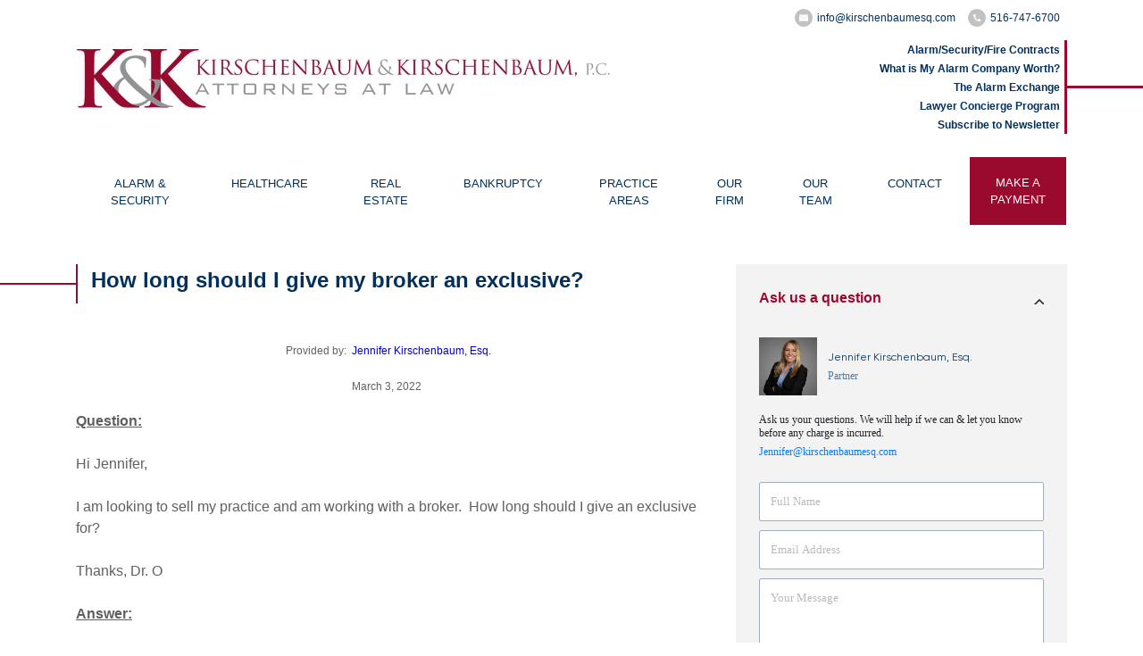

--- FILE ---
content_type: text/html; charset=UTF-8
request_url: https://kirschenbaumesq.com/article/how-long-should-i-give-my-broker-an-exclusive
body_size: 8144
content:
<!DOCTYPE html>
<html lang="en">
<head>
	<meta charset="utf-8" />
	<meta name="viewport" content="width=device-width, initial-scale=1">
	<meta http-equiv="X-UA-Compatible" content="IE=edge" />
		<meta charset="utf-8" />
											<meta name="viewport" content="width=device-width, initial-scale=1.0" />
											<meta http-equiv="X-UA-Compatible" content="IE=edge" />
											<title>How long should I give my broker an exclusive?-March 3, 2020-Jennifer Kirschenbaum</title>
											<meta http-equiv="Description" content="Broker, Exclusive, Buy/Sell, Practice, Medical, Dental, Healthcare Attorney, Jennifer Kirschenbaum & Kirschenbaum" />
											<link rel="icon" href="/favicon.ico" type="image/x-icon">
											<link rel="shortcut icon" href="/favicon.ico" type="image/x-icon">
											<link rel="stylesheet" type="text/css" href="/includes/css/site.css" />	
	<link rel="icon" href="/favicon.ico?v=2" type="image/x-icon" />
	<link rel="shortcut icon" href="/favicon.ico?v=2" type="image/x-icon" />

	<script>
		if (document.location.protocol != "https:") {
			document.location.href = "https://www.kirschenbaumesq.com" + document.location.pathname;
		}
	</script>
	<noscript id="networkSolutionsHTTPSRedirect">This site requires javascript in order to operate properly. Please enable javascript and refresh this page.</noscript>

    <link rel="preconnect" href="https://fonts.googleapis.com">
	<link rel="preconnect" href="https://fonts.gstatic.com" crossorigin>
	<link href="https://fonts.googleapis.com/css2?family=Abril+Fatface&display=swap" rel="stylesheet">
	
	<!-- Google Fonts -->
	<link href="https://fonts.googleapis.com/css?family=Open+Sans" rel="stylesheet">
	<link href="https://fonts.googleapis.com/css?family=Libre+Baskerville:400,400i,700&amp;subset=latin-ext" rel="stylesheet">
	<link rel="stylesheet" type="text/css" href="https://fonts.googleapis.com/css?family=Lato:400,700|0.:400,700" />

	<link rel="stylesheet" type="text/css" href="/includes/css/site.css?ver=1.21" />

	<!-- Bootstrap CSS File -->
	<link rel="stylesheet" href="https://stackpath.bootstrapcdn.com/bootstrap/4.1.3/css/bootstrap.min.css" integrity="sha384-MCw98/SFnGE8fJT3GXwEOngsV7Zt27NXFoaoApmYm81iuXoPkFOJwJ8ERdknLPMO" crossorigin="anonymous">

	<!--Carousel CSS File-->
	<link rel="stylesheet" href="/includes/javascript/OwlCarousel2-2.3.4/dist/assets/owl.carousel.min.css">
	<link rel="stylesheet" href="/includes/javascript/OwlCarousel2-2.3.4/dist/assets/owl.theme.default.min.css">

	<!-- Main Stylesheet File -->
	<link href="/includes/css/source/font.css" rel="stylesheet">
	<link href="/includes/css/source/first.css?v=1.15" rel="stylesheet">
	<link href="/includes/css/source/main.css?v=1.52" rel="stylesheet">

	<!-- Responsive Stylesheet File -->
	<link href="/includes/css/source/responsive.css" rel="stylesheet">
	
	<script src="/includes/javascript/jquery-3.3.1.min.js"></script>
	<script src="/includes/javascript/bootstrap-4.2.1/js/bootstrap.min.js"></script>
	
	<!-- Global site tag (gtag.js) - Google Analytics -->
	<script async src="https://www.googletagmanager.com/gtag/js?id=UA-146499571-4"></script>
	<script>
		window.dataLayer = window.dataLayer || [];
		function gtag(){dataLayer.push(arguments);}
		gtag('js', new Date());
		gtag('config', 'UA-146499571-4');
	</script>
	<script type="text/javascript" src="https://seal.networksolutions.com/siteseal/javascript/siteseal.js"></script>
</head>

<body>
    <div class="casual-header">
	<header>
		<div class="container">
			<div class="row align-items-center">
				<div class="col-md-8">
					<a href="/"><img class="align-self-center" src="/images/logo.jpg" alt="logo"></a>
				</div>
				<div class="col-md-4">
					<ul class="container-header-social-icon">
						<li><a href="mailto:info@kirschenbaumesq.com">
							<div class="header-social-icon">
								<img src="/images/icons/icon-email-header.png" alt="info@kirschenbaumesq.com">
							</div> info@kirschenbaumesq.com</a></li>
						<li><a href="tel:516-747-6700">
							<div class="header-social-icon">
								<img src="/images/icons/icon-phone-header.png"alt="516-747-6700">
							</div> 516-747-6700</a></li>
					</ul>
					<ul class="header-right-list">
						<li><a href="/page/alarm-contract">Alarm/Security/Fire Contracts</a>
						</li>
						<li><a href="/page/what-is-my-alarm-company-worth">What is My
							Alarm Company Worth?</a></li>
						<li><a href="/page/alarm-exchange">The Alarm Exchange</a>
						</li>
						<li><a href="/page/concierge">Lawyer Concierge Program</a></li>
						<li><a href="/page/newsletter-sign-up">Subscribe to Newsletter</a></li>
					</ul>
				</div>
			</div>
		</div>
	</header>

	<nav>
		<div class="container-fluid container-header-menu">
			<div class="container">
				<div class="row main-menu">
					<nav class="navbar navbar-expand-lg navbar-light navbar-bg-menu">
						<button class="navbar-toggler" type="button" data-toggle="collapse"
								data-target="#navbarSupportedContent" aria-controls="navbarSupportedContent"
								aria-expanded="false" aria-label="Toggle navigation">
							<span class="navbar-toggler-icon"></span>
						</button>
						<div class="collapse navbar-collapse" id="navbarSupportedContent">
							<ul class="navbar-nav mr-auto">
								<li class="nav-item nav-item-border dropdown">
									<a class="nav-link dropdown-toggle"
									   href="/page/alarm-security-law"
									   id="navbarDropdown-alarm">
										ALARM & SECURITY
									</a>
									<div class="dropdown-menu" aria-labelledby="navbarDropdown-alarm">
										<a class="dropdown-item"
										   href="/page/alarm-contract">PURCHASE A
											CONTRACT</a>
										<a class="dropdown-item"
										   href="/page/alarm-articles">ALARM
											LAW ARTICLES</a>
										<a class="dropdown-item"
										   href="/page/alarm-law-issues">ALARM
											LAW ISSUES</a>
										<a class="dropdown-item"
										   href="/page/alarm-webinars">ALARM
											LAW WEBINARS</a>
										<a class="dropdown-item"
										   href="/page/reported-cases">REPORTED
											CASES</a>
										<a class="dropdown-item" href="/page/alarm-exchange">THE ALARM EXCHANGE</a>
									</div>
								</li>
								<li class="nav-item nav-item-border dropdown">
									<a class="nav-link dropdown-toggle"
									   href="/page/healthcare"
									   id="navbarDropdown-healthcare"
									   aria-expanded="false">
										HEALTHCARE
									</a>
									<div class="dropdown-menu" aria-labelledby="navbarDropdown-healthcare">
										<a class="dropdown-item"
										   href="/page/practice-compliance">COMPLIANCE ORDER
											FORM</a>
										<a class="dropdown-item"
										   href="/page/healthcare-articles">HEALTHCARE
											ARTICLES</a>
										<a class="dropdown-item"
										   href="/page/healthcare-newsletter">HEALTHCARE
											NEWSLETTERS</a>
										<a class="dropdown-item"
										   href="/page/healthcare-webinars">HEALTHCARE
											WEBINARS</a>
										<a class="dropdown-item"
										   href="/page/healthcare-exchange">BUY/SELL
											EXCHANGE</a>
									</div>
								</li>
								<li class="nav-item nav-item-border">
									<a class="nav-link" href="/page/real-estate">REAL ESTATE</a>
								</li>
								<li class="nav-item nav-item-border dropdown">
									<a class="nav-link dropdown-toggle"
									   href="/page/bankruptcy"
									   id="navbarDropdown-bankruptcy">
										BANKRUPTCY
									</a>
									<div class="dropdown-menu" aria-labelledby="navbarDropdown-bankruptcy">
										<a class="dropdown-item"
										   href="/page/bankruptcy-articles">Bankruptcy Articles</a>
										<a class="dropdown-item"
										   href="/page/bankruptcy-forms">Bankruptcy Forms</a>
										<a class="dropdown-item"
										   href="/page/bankruptcy-links">Bankruptcy Links</a>
									</div>
								</li>
								<li class="nav-item nav-item-border dropdown">
									<a class="nav-link dropdown-toggle"
									   href="/page/general-practice"
									   id="navbarDropdown-general-practice">
										PRACTICE AREAS
									</a>
									<div class="dropdown-menu" aria-labelledby="navbarDropdown-general-practice">
										<a class="dropdown-item"
										   href="/page/acquisitions">Acquisitions</a>
										<a class="dropdown-item"
										   href="/page/bankruptcy">Bankruptcy</a>
										<a class="dropdown-item"
										   href="/page/collections">Collections</a>
										<a class="dropdown-item"
										   href="/page/commercial-litigation">Commercial
											Litigation</a>
										<a class="dropdown-item"
										   href="/page/corporate-law">Corporate Law</a>
										<a class="dropdown-item"
										   href="/page/employment">
											Employment</a>
										<a class="dropdown-item"
										   href="/page/family-law">Family
											Law</a>
										<a class="dropdown-item"
										   href="/page/matrimonial">Matrimonial</a>
										<a class="dropdown-item"
										   href="/page/real-estate-closings">Real Estate</a>
										<a class="dropdown-item"
										   href="/page/probate-estate-management">Probate/Estate</a>
										<a class="dropdown-item"
										   href="/page/wills-tusts-advanced-directives">Wills/Trusts</a>
									</div>
								</li>
								<li class="nav-item nav-item-border">
									<a class="nav-link" href="/page/our-firm">OUR
										FIRM</a>
								</li>
								<li class="nav-item nav-item-border">
									<a class="nav-link" href="/page/attorney-bios">OUR TEAM</a>
								</li>
								<li class="nav-item nav-item-border">
									<a class="nav-link" href="/page/contact">CONTACT</a>
								</li>
								<li class="nav-item nav-item-make-payment">
									<a class="nav-link" href="/page/payment">MAKE A PAYMENT</a>
								</li>
							</ul>
						</div>
					</nav>
				</div>

				<div class="row mobile-burger">
					<nav class="navbar navbar-expand-lg navbar-light navbar-bg-menu nav-mobile-burger">
						<button class="navbar-toggler navbar-toggler-mobile">
							<span class="navbar-toggle-burger-icon"></span>
						</button>
						<div class="collapse navbar-collapse" id="navbarSupportedContentMobile">
							<p class="text-right">
								<button class="btn btn-default navbar-close">X close</button>
							</p>
							<ul class="navbar-nav navbar-nav-mobile">
								<li>
									<ul class="container-header-social-icon-mobile">
										<li><a href="http://www.facebook.com/KirschenbaumKirschenbaumPc"><img
												src="/images/icons/icon-fb-header.png"
												target="_blank"
												alt="Facebook"></a></li>
										<li><a href="http://www.twitter.com/Kirschenbaumesq"><img
												src="/images/icons/icon-twitter-header.png"
												target="_blank"
												alt="Twitter"></a></li>
										<li><a href="http://www.linkedin.com/company/755572?trk=pro_other_cmpy"><img
												src="/images/icons/icon-linkedin-header.png"
												target="_blank"
												alt="LinkedIn"></a></li>
									</ul>
								</li>
								<li class="item-mobile-bold"><a href="/page/alarm-contract">Alarm/Security/Fire Contracts</a>
								</li>
								<li class="item-mobile-bold"><a href="/page/what-is-my-alarm-company-worth">What is My
									Alarm Company Worth?</a></li>
								<li class="item-mobile-bold"><a href="/page/alarm-exchange">The Alarm Exchange</a>
								</li>
								<li class="item-mobile-bold"><a href="/page/newsletter-sign-up">Subscribe to
									Newsletter</a>
								</li>
								<li class="item-mobile-bold"><a href="/page/concierge">Lawyer Concierge Program</a>
								</li>

								<li class="item-mobile-bold"><a href="/page/general-practice">PRACTICE AREAS</a></li>
								<li class="item-mobile"><a href="/page/acquisitions">Acquisitions</a>
								</li>
								<li class="item-mobile"><a href="/page/bankruptcy">Bankruptcy</a></li>
								<li class="item-mobile"><a href="/page/bankruptcy-articles">Bankruptcy Articles</a></li>
								<li class="item-mobile"><a href="/page/collections">Collections</a></li>
								<li class="item-mobile"><a href="/page/commercial-litigation">Commercial Litigation</a>
								</li>
								<li class="item-mobile"><a href="/page/corporate-law">Corporate Law</a>
								</li>
								<li class="item-mobile"><a href="/page/employment">Employment</a></li>
								<li class="item-mobile"><a href="/page/family-law">Family Law</a></li>
								<li class="item-mobile"><a href="/page/matrimonial">Matrimonial</a></li>
								<li class="item-mobile"><a href="/page/real-estate-closings">Real Estate</a></li>
								<li class="item-mobile"><a href="/page/probate-estate-management">Probate/Estate</a>
								</li>
								<li class="item-mobile"><a href="/page/wills-tusts-advanced-directives">Wills/Trusts</a>
								</li>

								<li class="item-mobile-bold">
									<a href="/page/alarm-security-law">ALARM & SECURITY</a></li>
								<li class="item-mobile"><a href="/page/alarm-contract">Purchase a Contract</a></li>
								<li class="item-mobile"><a href="/page/alarm-articles">Alarm Law Articles</a></li>
								<li class="item-mobile"><a href="/page/alarm-law-issues">Alarm Law Issues</a></li>
								<li class="item-mobile"><a href="/page/alarm-webinars">Alarm Law Webinars</a></li>
								<li class="item-mobile"><a href="/page/reported-cases">Reported Cases</a></li>
								<li class="item-mobile"><a href="/page/alarm-exchange">The Alarm Exchange</a></li>
								<li class="item-mobile-bold"><a href="/page/healthcare">HEALTHCARE</a></li>
								<li class="item-mobile"><a href="/page/practice-compliance">Compliance Order Form</a>
								</li>
								<li class="item-mobile"><a href="/page/healthcare-articles">Healthcare Articles</a></li>
								<li class="item-mobile"><a href="/page/healthcare-newsletter">Healthcare Newsletters</a>
								</li>
								<li class="item-mobile"><a href="/page/healthcare-webinars">Healthcare Webinars</a></li>
								<li class="item-mobile"><a href="/page/healthcare-exchange">Buy/Sell Exchange</a></li>

								<li class="item-mobile-bold">
									<a href="/page/attorney-bios">Our Team</a>
								</li>
								<li class="item-mobile-bold">
									<a href="/page/contact">CONTACT</a>
								</li>
								<li class="item-mobile-bold">
									<a href="/page/our-firm">OUR FIRM</a>
								</li>
								<li class="item-mobile-bold">
									<a class="nav-link" href="/page/payment">MAKE A PAYMENT</a>
								</li>
							</ul>
						</div>
					</nav>
				</div>
			</div>
		</div>
	</nav>
</div>

<main>
	<div class="container-fluid main-block" style="margin-top: 40px;">
	<div class="container container-healthcare-newsletter max-w" style="display: flex;">
		<div class="container-main-info">
			<div class="dsp-f container-search">
				<h1 class="heading" style="text-align: left;">How long should I give my broker an exclusive?</h1>
			</div>
			<div class="container-articles">
				<div class="article-body"><!DOCTYPE html>
<html>
<head>
</head>
<body>
<p style="text-align: center;"><span style="color: #606060; font-family: Arial, 'Helvetica Neue', Helvetica, sans-serif; font-size: 12px; text-align: center;">Provided by:&nbsp;&nbsp;</span><a style="color: #6dc6dd; font-family: Arial, 'Helvetica Neue', Helvetica, sans-serif; font-size: 12px; text-align: center; overflow-wrap: break-word !important;" href="https://www.kirschenbaumesq.com/page/jennifer-kirschenbaum" target="_self"><span style="color: #0000cd;">Jennifer Kirschenbaum, Esq.</span></a><u></u></p>
<p style="text-align: center;"><span style="color: #606060; font-family: Arial, 'Helvetica Neue', Helvetica, sans-serif; font-size: 12px; text-align: center;">March 3, 2022&nbsp;</span></p>
<p><strong style="color: #606060; font-family: Arial, 'Helvetica Neue', Helvetica, sans-serif;"><u>Question:</u></strong><br style="color: #606060; font-family: Arial, 'Helvetica Neue', Helvetica, sans-serif;" /><br style="color: #606060; font-family: Arial, 'Helvetica Neue', Helvetica, sans-serif;" /><span style="color: #606060; font-family: Arial, 'Helvetica Neue', Helvetica, sans-serif;">Hi Jennifer,&nbsp;</span><br style="color: #606060; font-family: Arial, 'Helvetica Neue', Helvetica, sans-serif;" /><br style="color: #606060; font-family: Arial, 'Helvetica Neue', Helvetica, sans-serif;" /><span style="color: #606060; font-family: Arial, 'Helvetica Neue', Helvetica, sans-serif;">I am looking to sell my practice and am working with a broker.&nbsp; How long should I give an exclusive for?&nbsp;</span><br style="color: #606060; font-family: Arial, 'Helvetica Neue', Helvetica, sans-serif;" /><span style="color: #606060; font-family: Arial, 'Helvetica Neue', Helvetica, sans-serif;">&nbsp;</span><br style="color: #606060; font-family: Arial, 'Helvetica Neue', Helvetica, sans-serif;" /><span style="color: #606060; font-family: Arial, 'Helvetica Neue', Helvetica, sans-serif;">Thanks, Dr. O&nbsp;</span><br style="color: #606060; font-family: Arial, 'Helvetica Neue', Helvetica, sans-serif;" /><br style="color: #606060; font-family: Arial, 'Helvetica Neue', Helvetica, sans-serif;" /><strong style="color: #606060; font-family: Arial, 'Helvetica Neue', Helvetica, sans-serif;"><u>Answer:</u></strong><br style="color: #606060; font-family: Arial, 'Helvetica Neue', Helvetica, sans-serif;" /><br style="color: #606060; font-family: Arial, 'Helvetica Neue', Helvetica, sans-serif;" /><span style="color: #606060; font-family: Arial, 'Helvetica Neue', Helvetica, sans-serif;">I like 6 months. 6 months covers a fall or spring season which is prime time, and allows enough time for a successful sale or evaluation of the talent you've retained and time to make a switch to not lose a whole year if you made the wrong choice and choose to wait it out.&nbsp; Many brokers will start asking for 12months +.&nbsp; Personally, that level of commitment, living with a roommate for a full term, is a bit more than I recommend.&nbsp; &nbsp;Be careful on "tail" provisions too...even if you sign 6 months there is likely a tail period the broker will be entitled to a fee if a deal happens from an intro made by broker.&nbsp; &nbsp;</span><br style="color: #606060; font-family: Arial, 'Helvetica Neue', Helvetica, sans-serif;" /><br style="color: #606060; font-family: Arial, 'Helvetica Neue', Helvetica, sans-serif;" /><span style="color: #606060; font-family: Arial, 'Helvetica Neue', Helvetica, sans-serif;">Good practice dictates not signing with your broker until reviewed by an attorney.&nbsp; Between pricing your fee, tail, terms, etc., lots can go wrong in a broker agreement...I recommend you send for review before signing.&nbsp;&nbsp;</span></p>
</body>
</html></div>
			</div>
		</div>
		<div class="container-right-block">
			<div class="block-content">
				<div class="dsp-f block-content-heading">
					<h2>Ask us a question</h2>
					<button class="container-arrow"></button>
				</div>
				<div class="block-animated">
					<div class="dsp-f container-partner-info">
						<div class="container-photo">
							<img src="/images/attorney-01.jpeg?v=1.0.0" alt="partner-photo">
						</div>
						<div class="partner-info">
							<span class="partner-name">Jennifer Kirschenbaum, Esq.</span>
							<span class="partner-position">Partner</span>
						</div>
					</div>
					<p>Ask us your questions. We will help if we can & let you know before any charge is incurred.</p>
					<span class="partner-email">Jennifer@kirschenbaumesq.com</span>
					<form id="form-message">
						<input type="text" id="name-modal" name="name" required="required" placeholder="Full Name">
						<input type="email" id="email-modal" name="email" required="required"
							   placeholder="Email Address">
						<textarea id="text-message" name="message" required="required"
								  placeholder="Your Message"></textarea>
						<div class="message-sent"></div>
						<button id="save" class="btn-red">Send message</button>
					</form>
				</div>
			</div>
			<div class="block-content container-educational-webinars">
				<div class="dsp-f block-content-heading">
					<h2>Educational Webinars</h2>
					<button class="container-arrow"></button>
				</div>
				<div class="block-animated">
					
						<div class="dsp-f block-educational-webinar">
							<a class="overlay-video" href="https://www.youtube.com/embed/xak4qosc2gE?rel=0"><button class="play-btn"></button></a>
							<p>Insurance Broker contribution to Due Diligence in Acquisition Transaction - March 9, 2022</p>
						</div>
						<div class="dsp-f block-educational-webinar">
							<a class="overlay-video" href="https://www.youtube.com/embed/nigEhKdvz3o?rel=0"><button class="play-btn"></button></a>
							<p>A discussion on Market impact to practice </p>
						</div>
				</div>
			</div>
		</div>
	</div>
</div>
<hr style="margin-top: 24px;" />
<!--LOOKING FOR 1-->
<div style="text-align: center; margin-top: 34px; margin-bottom: 24px;"><strong><span style="font-size: 20px;"><span style="color: #b22222;">Looking for the KK&nbsp;</span><a style="color: #6dc6dd; font-weight: normal;" href="https://www.kirschenbaumesq.com/page/healthcare-exchange" target="_blank"><span style="color: #0000cd;">Healthcare Exchange? &nbsp;Click Here.&nbsp;</span></a><br /><br /><span style="color: #b22222;">MISSED&nbsp;</span><a style="color: #6dc6dd; font-weight: normal; word-wrap: break-word !important;" href="https://www.kirschenbaumesq.com/article/healthcare-webinars" target="_blank"><span style="color: #0000cd;">OUR RECENT WEBINARS? &nbsp;CLICK HERE ANYTIME!</span></a></span></strong></div>
<!--LOOKING FOR 2-->
<div style="text-align: center; margin-bottom: 24px;"><strong style="color: #0000cd; font-family: helvetica; font-size: 18px;">Looking for HIPAA and compliance forms? &nbsp;</strong><br /><a style="color: #6dc6dd; word-wrap: break-word !important;" href="http://www.healthcarepracticecompliance.com/" target="_blank"><span style="text-decoration: underline;">Click here to visit&nbsp;</span></a><a style="color: #6dc6dd; word-wrap: break-word !important;" href="https://www.kirschenbaumesq.com/page/practice-compliance" target="_self"><span style="text-decoration: underline;">our website</span></a><strong style="color: #0000cd; font-family: helvetica; font-size: 18px;">.</strong></div>
<!--HAVE A QUESTION-->
<div style="text-align: center; margin-bottom: 24px;"><strong><span style="font-size: 14px;">Have a question or comment for&nbsp;<a style="color: #6dc6dd; font-weight: normal; word-wrap: break-word !important;" href="https://www.kirschenbaumesq.com/page/jennifer-kirschenbaum" target="_self"><span style="color: #0000cd;">Jennifer</span></a>?<br />Contact&nbsp;<a style="color: #6dc6dd; font-weight: normal; word-wrap: break-word !important;" href="https://www.kirschenbaumesq.com/page/jennifer-kirschenbaum" target="_self"><span style="color: #0000cd;">Jennifer</span></a>&nbsp;at&nbsp;<a style="color: #6dc6dd; font-weight: normal; word-wrap: break-word !important;" href="mailto:jennifer@kirschenbaumesq.com" target="_self"><span style="color: #0000cd;">Jennifer@Kirschenbaumesq.com</span></a>&nbsp;or&nbsp; at (516) 747-6700 x. 302.</span></strong></div>
<!--INTERESTED-->
<div style="background-color: #666666; text-align: center; font-weight: bold; color: #f3ecec; padding: 16px; margin-bottom: 24px; font-size: 16px;">Interested in having Jennifer speak at an event or<br />at a residency/fellowship program?<br /> Contact Jennifer directly at (516) 747-6700 x. 302 or at <a style="color: #ffffff; font-weight: normal; word-wrap: break-word !important;" title="mailto:Jennifer@Kirschenbaumesq.com" href="mailto:Jennifer@Kirschenbaumesq.com">Jennifer@Kirschenbaumesq.com</a></div>
<!--CLICK HERE-->
<div style="text-align: center;"><span style="font-size: 18px;"><a style="color: #980a2e; word-wrap: break-word !important;" title="http://nyhealthcareattorneys.us4.list-manage.com/track/click?u=db3675e0e580e7ab224c1ce89&amp;id=8af39db78e&amp;e=85cba1dc8a" href="https://www.kirschenbaumesq.com/page/healthcare" target="_blank">Click here to learn about<br /> K&amp;K's Prepaid Legal Audit/Investigation Defense Now!</a></span></div>
	
</main>
<style>
				.heathcare-law-center-heading {
					font-size: 36pt;
				}
				.header-page-general-practice h1, .header-page-general-practice h2 {
					font-size: 26pt;
				}</style><div class="modal fade" id="contact-modal" tabindex="-1" role="dialog" aria-labelledby="contactModalLabel" aria-hidden="true">
	<div class="modal-dialog" role="document">
		<div class="modal-content">
			<div class="modal-header">
				<h5 class="modal-title" id="contactModalLabel">Questions? Contact Us!</h5>
				<button type="button" class="close" data-dismiss="modal" aria-label="Close">
					<span aria-hidden="true">&times;</span>
				</button>
			</div>
			<form method="post" action="#" class="form-slideout">
				<div class="modal-body">
					<p class="slideout-error"></p>
					<p class="slideout-message">To ask us a question, please fill out the contact form below and press “submit”.</p>
					<input aria-hidden="true" type="hidden" name="uc_submit" value="1" />
					<div class="form-group">
						<label for="form-slideout-control1">Name*</label>
						<input type="text" class="form-control" name="name" id="form-slideout-control1" placeholder="Enter Name" required>
					</div>
					<div class="form-group">
						<label for="form-slideout-control2">E-mail*</label>
						<input type="email" class="form-control" name="email" id="form-slideout-control2" placeholder="Enter email" required>
					</div>
					<div class="form-group">
						<label for="form-slideout-control3">Phone</label>
						<input type="text" class="form-control" name="phone" id="form-slideout-control3" placeholder="Enter phone" required>
					</div>
					<div class="form-group">
						<label for="form-slideout-control4">Message*</label>
						<textarea class="form-control" name="message" id="form-slideout-control4" placeholder="Enter message" required></textarea>
					</div>
					<div>
						<div class="form-captcha">
							<div class="g-recaptcha" data-sitekey="6LfPvwsUAAAAAAJO1IFvpuWL_oImilWtHAzLixPu"></div>
						</div>
						<script src="https://www.google.com/recaptcha/api.js"></script>
					</div>
				</div>
				<div class="modal-footer">
					<button type="button" class="btn btn-secondary" data-dismiss="modal">Close</button>
					<button type="submit" name="submit" class="btn btn-primary">Submit</button><span id="slideout-submit-loader"></span>
				</div>
			</form>
		</div>
	</div>
</div>
<footer>
	<div class="footer-find-problem text-center">
		<!DOCTYPE html>
<html>
<head>
</head>
<body>
<p>&nbsp;</p>
<p>ASKING FOR HELP IS EASY, OUR TEAM CAN BE YOUR TEAM</p>
<p><code></code></p>
<p><code></code></p>
</body>
</html>
		<button class="newsletter-link red" data-toggle="modal" data-target="#contact-modal"><!DOCTYPE html>
<html>
<head>
</head>
<body>
<p>CONTACT A TEAM MEMBER NOW </button>
	</div>
	<div class="container-footer">
		<div class="container container-footer-bottom">
			<div class="col-md-11 offset-md-1">
				<ul class="footer-bottom-menu">
					<li class="footer-bottom-menu-li-2"><a class="footer-bottom-menu-link"
														   href="/page/general-practice">PRACTICE
						AREAS</a>
						<ul class="footer-bottom-menu-2 footer-bottom-menu-2-3">
							<li><a href="/page/acquisitions">Acquisitions</a>
							</li>
							<li><a href="/page/bankruptcy">BANKRUPTCY</a>
							</li>
							<li><a href="/page/collections">Collections</a>
							</li>
							<li><a href="/page/commercial-litigation">Commercial
								Litigation</a></li>
							<li><a href="/page/corporate-law">Corporate Law</a>
							</li>
							<li><a
									href="/page/employment">
								Employment</a></li>
							<li><a href="/page/family-law">Family
								Law</a></li>
							<li><a href="/page/real-estate-closings">Real Estate</a></li>
							<li><a href="/page/probate-estate-management">Probate/Estate</a>
							</li>
							<li><a href="/page/wills-tusts-advanced-directives">Wills/Trusts</a>
							</li>
						</ul>
					</li>
					<li class="footer-bottom-menu-li-2"><a class="footer-bottom-menu-link"
														   href="/page/alarm-security-law">ALARM
						& SECURITY</a>
						<ul class="footer-bottom-menu-2 footer-bottom-menu-2-1">
							<li><a href="/page/alarm-contract">PURCHASE A
								CONTRACT</a></li>
							<li><a href="/page/alarm-articles">ALARM
								LAW ARTICLES</a></li>
							<li><a
									href="/page/alarm-law-issues">ALARM
								LAW ISSUES</a></li>
							<li><a href="/page/alarm-webinars">ALARM
								LAW WEBINARS</a></li>
							<li><a href="/page/reported-cases">REPORTED
								CASES</a></li>
							<li><a href="/page/alarm-exchange">THE ALARM EXCHANGE</a></li>
						</ul>
					</li>
					<li class="footer-bottom-menu-li-2"><a class="footer-bottom-menu-link"
														   href="/page/healthcare">HEALTHCARE</a>
						<ul class="footer-bottom-menu-2 footer-bottom-menu-2-2">
							<li><a href="/page/practice-compliance">COMPLIANCE
								ORDER FORM</a></li>
							<li><a
									href="/page/healthcare-articles">HEALTHCARE
								ARTICLES</a></li>
							<li><a
									href="/page/healthcare-newsletter">HEALTHCARE
								NEWSLETTERS</a></li>
							<li><a
									href="/page/healthcare-webinars">HEALTHCARE
								WEBINARS</a></li>
							<li><a href="/page/healthcare-exchange">BUY/SELL
								EXCHANGE</a></li>
						</ul>
					</li>
					<li class="footer-bottom-menu-li"><a class="footer-bottom-menu-link"
														 href="/page/attorney-bios">OUR TEAM</a></li>
					<li class="footer-bottom-menu-li"><a class="footer-bottom-menu-link"
														 href="/page/contact">CONTACT</a>
					</li>
					<li class="footer-bottom-menu-li"><a class="footer-bottom-menu-link"
														 href="/page/our-firm">OUR
						FIRM</a></li>
					<li class="footer-bottom-menu-li"><a class="footer-bottom-menu-link"
														 href="/page/privacy-policy">PRIVACY POLICY</a>
					</li>
				</ul>
			</div>
		</div>
		<div class="container text-center" style="position: relative;">
			<div class="container-counter">
				4,440,782
				<br><span class="counter-text">visitors to page</span>
			</div>
			<ul class="container-footer-top-social-icon">
				<li><a href="http://www.facebook.com/KirschenbaumKirschenbaumPc"><img
						src="/images/icons/facebook.png"
						target="_blank"
						alt="Facebook"></a></li>
				<li><a href="http://www.twitter.com/Kirschenbaumesq"><img
						src="/images/icons/twitter.png"
						target="_blank"
						alt="Twitter"></a></li>
				<li><a href="http://www.linkedin.com/company/755572?trk=pro_other_cmpy"><img
						src="/images/icons/linkedin.png"
						target="_blank"
						alt="LinkedIn"></a></li>
			</ul>
		</div>
	</div>
	<p class="text-center footer-address">Kirschenbaum & Kirschenbaum* 200 Garden City Plaza New York 11530 *516-747-6700</p>
</footer>
	
	<!-- JavaScript Libraries -->
	<script src="/includes/javascript/jquery-3.3.1.min.js"></script>
	<script src="/includes/javascript/jquery-3.3.1.min.js"></script>

	<!-- JQUERY COLORBOX -->
					<script src="//cdnjs.cloudflare.com/ajax/libs/jquery.colorbox/1.4.33/jquery.colorbox-min.js"></script>
					<link type="text/css" rel="stylesheet" href="//cdnjs.cloudflare.com/ajax/libs/jquery.colorbox/1.4.33/example4/colorbox.min.css" />

<script type="text/javascript">
					$(document).ready(function() {
				$(".menu-toggle").click(function(e){
					
					e.preventDefault();
					
					$(".mobile-menu").toggleClass("mobile-menu-open");
					$("#wrapper").toggleClass("menu-mask");
					
				});

			$(function() {
				// validating and sending a message from a modal window
				$("#save").click(function(e) {
					e.preventDefault();

					var formValid = true;
					var errorForm = "";
					//validation check for input
					$("#form-message").find("input").each(function() {
						var formGroup = $(this).parents(".form-group");
						if (this.checkValidity()) {
							$(this).css("border-color" , "#0f0");
						} else {
							$(this).css("border-color" , "#f00");
							errorForm = errorForm + $(this).attr("name") + " ";
							formValid = false;  
						}
					});
					// validation check for textarea
					$("#text-message").each(function() {
						var formGroup = $(this).parents(".form-group");
						if (this.checkValidity()) {
							$(this).css("border-color" , "#0f0");
						} else {
							$(this).css("border-color" , "#f00");
							errorForm = errorForm + $(this).attr("name") + " ";
							formValid = false;  
						}
					});
					if (formValid) {
						$.ajax({
							type: "POST",
							url: "/page/modal-post-message",
							dataType: "text",
							data: {
								"name-modal": $("#form-message").find("input#name-modal").val(),
								"email-modal": $("#form-message").find("input#email-modal").val(),
								"message-modal": $("#form-message").find("#text-message").val(),
								"g-recaptcha-response": $("#form-message").find("#g-recaptcha-response").val(),
							},
							beforeSend: function() {
								$("#form-message").find("input#name-modal").prop("disabled", "disabled");
								$("#form-message").find("input#email-modal").prop("disabled", "disabled");
								$("#form-message").find("#text-message").prop("disabled", "disabled");
								$("#save").hide();
							},
							success: function (data) {
								$(".message-sent").html("");
								$("input").val("");
								$(".message-sent").html("Successfully sent.");

								$("#text-message").css("border-color" , "#000").val("");
								$("#form-message").find("input").css("border-color" , "#000");
								$("#form-message").find("input#name-modal").prop("disabled", false);
								$("#form-message").find("input#email-modal").prop("disabled", false);
								$("#form-message").find("#text-message").prop("disabled", false);
								$("#save").show();
								location.reload();
							},
							error: function (thrownError) {
								$("#text-message").css("border-color" , "#000").val("");
								$("#form-message").find("input").css("border-color" , "#000");
								$("#form-message").find("input#name-modal").prop("disabled", false);
								$("#form-message").find("input#email-modal").prop("disabled", false);
								$("#form-message").find("#text-message").prop("disabled", false);
								$("#save").show();

								if(thrownError && thrownError.responseText) {
									$(".message-sent").html(thrownError.responseText);
								} else {
									$(".message-sent").html("Something went wrong. Try again later");
								}

								console.log("error message-modal");
								console.log(thrownError);
							}
						});
					} else {
						$(".message-sent").html("error: missing field(s): " + errorForm);
					}
				});

				$("input").on("input", function() {
					$(this).css("border-color" , "#000");
				});
			});
			
			$(document).ready(function() {
				var leftBlockWidth = $(".left-fixed-block").width();
				var rightBlockWidth = $(".right-fixed-block").width();
				var borderSpace = ($("body").width() - $(".body-fixed").width()) / 2;

				$("body").css({"padding-top":"256px"});
				$(".casual-header").css({
					"position": "fixed",
				    "top": 0,
				    "left": 0,
				    "background-color": "#fff",
				    "z-index": 998,
				    "width": "100%",
				});

				$(window).scroll(function() {
					var height = $(this).scrollTop();
	
					if(height > 146) {
						$(".body-fixed").css({
							"position":"relative",
						});
						$(".left-fixed-block").css({
							"position": "fixed",
							"top": 256,
							"width": leftBlockWidth,
						});
						$(".right-fixed-block").css({
							"position": "fixed",
							"top": 256,
							"width": rightBlockWidth,
						});
					} else if(height <= 146) {
						$(".body-fixed").css({
							"padding-left": 0,
						});
						$(".left-fixed-block").css({
							"position": "inherit",
							"top": 0,
							"width": "inherit",
						});
						$(".right-fixed-block").css({
							"position": "inherit",
							"top": 0,
							"width": "inherit",
						});
					} else {
						$("body").css({"padding-top":"inherit"});
						$(".casual-header").css({
							"position": "inherit",
						});
					}
				});
			});
			$(".container-arrow").on("click", function() {
                $(this).toggleClass("rotate-arrow");
                let blockAnimated = $(this).parent().parent().find(".block-animated");
                $(blockAnimated).slideToggle("slow");
            })

			$("[js-page]").click(function (e) {
				e.preventDefault();
		
				var params = {
					"search": $("[js-search]").length ? $("[js-search]").val() : "",
					"limit": $("[js-limit]:eq(0)").length ? $("[js-limit]:eq(0)").attr("js-limit") : 10,
					"page": $(this).attr("js-page")
				};
		
				var form = document.createElement("form");
				form.method = "POST";
				form.action = "/page/healthcare-newsletter";
		
				for (var key in params) {
					if (params.hasOwnProperty(key)) {
						var hiddenField = document.createElement("input");
						hiddenField.type = "hidden";
						hiddenField.name = key;
						hiddenField.value = params[key];
		
						form.appendChild(hiddenField);
					}
				}
		
				document.body.appendChild(form);
				form.submit();
			});
$(".overlay-video").colorbox({innerWidth:"960px",innerHeight:"720px",iframe:true});
});
						</script>	<script src="/includes/javascript/bootstrap-4.2.1/js/bootstrap.min.js"></script>

	<script>
		$('.navbar-toggler-mobile').unbind('click');
		$('.navbar-toggler-mobile').click(function () {
			$(this).hide();
			$('#navbarSupportedContentMobile').show(300, function () {
				$('.navbar-nav-mobile').css({'opacity': 1});
				$('.navbar-close').css({'opacity': 1});
			});
		});
		$('.navbar-close').click(function () {
			$('.navbar-nav-mobile').css({'opacity': 0});
			$('.navbar-close').css({'opacity': 0});
			$('#navbarSupportedContentMobile').hide(300, function () {
				$('.navbar-toggler-mobile').show();
			});
		});
		$(function () {
			$(document).ready(function () {
				resizeNavBar();
			});
			$(window).resize(function () {
				resizeNavBar();
			});

			function resizeNavBar() {
				$('.navbar-nav-mobile').height($(window).height() - 40);
			}
		});

		var articles = document.getElementsByClassName("article-link");

		var addRedirect = function () {
			var href = this.getAttribute("href");
			var target = this.getAttribute("target");
			window.open(href, target);
		};

		for (var i = 0; i < articles.length; i++) {
			articles[i].removeEventListener("click", addRedirect, false);
			articles[i].addEventListener("click", addRedirect, false);
		}

		$(document).ready(function () {
			$('.security-seal img').attr('aria-label', 'Networksolutions security seal');

			//Send contact form
			$(".form-slideout").submit(function(e) {
				e.preventDefault();

				var that = $(this);
				var data = that.serialize();

				that.find(".slideout-error").hide();
				that.find("[type='submit']")
					.attr("disabled", "disabled")
					.css("opacity", "0.5");

				$.post("/includes/ajax/contact.php", data, function(response) {
					if (response.status == "Success") {
						that.find(".slideout-message").html(response.message);
						that.parents('#contact-modal').modal('toggle');
					} else {
						$(".slideout-error").html(response.message).fadeIn("fast");
						that.find("[type='submit']")
							.removeAttr("disabled")
							.css("opacity", "1");
					}
				}, "json");

			});
		});
	</script>
</body>
</html>


--- FILE ---
content_type: text/html; charset=utf-8
request_url: https://www.google.com/recaptcha/api2/anchor?ar=1&k=6LfPvwsUAAAAAAJO1IFvpuWL_oImilWtHAzLixPu&co=aHR0cHM6Ly9raXJzY2hlbmJhdW1lc3EuY29tOjQ0Mw..&hl=en&v=PoyoqOPhxBO7pBk68S4YbpHZ&size=normal&anchor-ms=20000&execute-ms=30000&cb=sbpx1ri18ju2
body_size: 49557
content:
<!DOCTYPE HTML><html dir="ltr" lang="en"><head><meta http-equiv="Content-Type" content="text/html; charset=UTF-8">
<meta http-equiv="X-UA-Compatible" content="IE=edge">
<title>reCAPTCHA</title>
<style type="text/css">
/* cyrillic-ext */
@font-face {
  font-family: 'Roboto';
  font-style: normal;
  font-weight: 400;
  font-stretch: 100%;
  src: url(//fonts.gstatic.com/s/roboto/v48/KFO7CnqEu92Fr1ME7kSn66aGLdTylUAMa3GUBHMdazTgWw.woff2) format('woff2');
  unicode-range: U+0460-052F, U+1C80-1C8A, U+20B4, U+2DE0-2DFF, U+A640-A69F, U+FE2E-FE2F;
}
/* cyrillic */
@font-face {
  font-family: 'Roboto';
  font-style: normal;
  font-weight: 400;
  font-stretch: 100%;
  src: url(//fonts.gstatic.com/s/roboto/v48/KFO7CnqEu92Fr1ME7kSn66aGLdTylUAMa3iUBHMdazTgWw.woff2) format('woff2');
  unicode-range: U+0301, U+0400-045F, U+0490-0491, U+04B0-04B1, U+2116;
}
/* greek-ext */
@font-face {
  font-family: 'Roboto';
  font-style: normal;
  font-weight: 400;
  font-stretch: 100%;
  src: url(//fonts.gstatic.com/s/roboto/v48/KFO7CnqEu92Fr1ME7kSn66aGLdTylUAMa3CUBHMdazTgWw.woff2) format('woff2');
  unicode-range: U+1F00-1FFF;
}
/* greek */
@font-face {
  font-family: 'Roboto';
  font-style: normal;
  font-weight: 400;
  font-stretch: 100%;
  src: url(//fonts.gstatic.com/s/roboto/v48/KFO7CnqEu92Fr1ME7kSn66aGLdTylUAMa3-UBHMdazTgWw.woff2) format('woff2');
  unicode-range: U+0370-0377, U+037A-037F, U+0384-038A, U+038C, U+038E-03A1, U+03A3-03FF;
}
/* math */
@font-face {
  font-family: 'Roboto';
  font-style: normal;
  font-weight: 400;
  font-stretch: 100%;
  src: url(//fonts.gstatic.com/s/roboto/v48/KFO7CnqEu92Fr1ME7kSn66aGLdTylUAMawCUBHMdazTgWw.woff2) format('woff2');
  unicode-range: U+0302-0303, U+0305, U+0307-0308, U+0310, U+0312, U+0315, U+031A, U+0326-0327, U+032C, U+032F-0330, U+0332-0333, U+0338, U+033A, U+0346, U+034D, U+0391-03A1, U+03A3-03A9, U+03B1-03C9, U+03D1, U+03D5-03D6, U+03F0-03F1, U+03F4-03F5, U+2016-2017, U+2034-2038, U+203C, U+2040, U+2043, U+2047, U+2050, U+2057, U+205F, U+2070-2071, U+2074-208E, U+2090-209C, U+20D0-20DC, U+20E1, U+20E5-20EF, U+2100-2112, U+2114-2115, U+2117-2121, U+2123-214F, U+2190, U+2192, U+2194-21AE, U+21B0-21E5, U+21F1-21F2, U+21F4-2211, U+2213-2214, U+2216-22FF, U+2308-230B, U+2310, U+2319, U+231C-2321, U+2336-237A, U+237C, U+2395, U+239B-23B7, U+23D0, U+23DC-23E1, U+2474-2475, U+25AF, U+25B3, U+25B7, U+25BD, U+25C1, U+25CA, U+25CC, U+25FB, U+266D-266F, U+27C0-27FF, U+2900-2AFF, U+2B0E-2B11, U+2B30-2B4C, U+2BFE, U+3030, U+FF5B, U+FF5D, U+1D400-1D7FF, U+1EE00-1EEFF;
}
/* symbols */
@font-face {
  font-family: 'Roboto';
  font-style: normal;
  font-weight: 400;
  font-stretch: 100%;
  src: url(//fonts.gstatic.com/s/roboto/v48/KFO7CnqEu92Fr1ME7kSn66aGLdTylUAMaxKUBHMdazTgWw.woff2) format('woff2');
  unicode-range: U+0001-000C, U+000E-001F, U+007F-009F, U+20DD-20E0, U+20E2-20E4, U+2150-218F, U+2190, U+2192, U+2194-2199, U+21AF, U+21E6-21F0, U+21F3, U+2218-2219, U+2299, U+22C4-22C6, U+2300-243F, U+2440-244A, U+2460-24FF, U+25A0-27BF, U+2800-28FF, U+2921-2922, U+2981, U+29BF, U+29EB, U+2B00-2BFF, U+4DC0-4DFF, U+FFF9-FFFB, U+10140-1018E, U+10190-1019C, U+101A0, U+101D0-101FD, U+102E0-102FB, U+10E60-10E7E, U+1D2C0-1D2D3, U+1D2E0-1D37F, U+1F000-1F0FF, U+1F100-1F1AD, U+1F1E6-1F1FF, U+1F30D-1F30F, U+1F315, U+1F31C, U+1F31E, U+1F320-1F32C, U+1F336, U+1F378, U+1F37D, U+1F382, U+1F393-1F39F, U+1F3A7-1F3A8, U+1F3AC-1F3AF, U+1F3C2, U+1F3C4-1F3C6, U+1F3CA-1F3CE, U+1F3D4-1F3E0, U+1F3ED, U+1F3F1-1F3F3, U+1F3F5-1F3F7, U+1F408, U+1F415, U+1F41F, U+1F426, U+1F43F, U+1F441-1F442, U+1F444, U+1F446-1F449, U+1F44C-1F44E, U+1F453, U+1F46A, U+1F47D, U+1F4A3, U+1F4B0, U+1F4B3, U+1F4B9, U+1F4BB, U+1F4BF, U+1F4C8-1F4CB, U+1F4D6, U+1F4DA, U+1F4DF, U+1F4E3-1F4E6, U+1F4EA-1F4ED, U+1F4F7, U+1F4F9-1F4FB, U+1F4FD-1F4FE, U+1F503, U+1F507-1F50B, U+1F50D, U+1F512-1F513, U+1F53E-1F54A, U+1F54F-1F5FA, U+1F610, U+1F650-1F67F, U+1F687, U+1F68D, U+1F691, U+1F694, U+1F698, U+1F6AD, U+1F6B2, U+1F6B9-1F6BA, U+1F6BC, U+1F6C6-1F6CF, U+1F6D3-1F6D7, U+1F6E0-1F6EA, U+1F6F0-1F6F3, U+1F6F7-1F6FC, U+1F700-1F7FF, U+1F800-1F80B, U+1F810-1F847, U+1F850-1F859, U+1F860-1F887, U+1F890-1F8AD, U+1F8B0-1F8BB, U+1F8C0-1F8C1, U+1F900-1F90B, U+1F93B, U+1F946, U+1F984, U+1F996, U+1F9E9, U+1FA00-1FA6F, U+1FA70-1FA7C, U+1FA80-1FA89, U+1FA8F-1FAC6, U+1FACE-1FADC, U+1FADF-1FAE9, U+1FAF0-1FAF8, U+1FB00-1FBFF;
}
/* vietnamese */
@font-face {
  font-family: 'Roboto';
  font-style: normal;
  font-weight: 400;
  font-stretch: 100%;
  src: url(//fonts.gstatic.com/s/roboto/v48/KFO7CnqEu92Fr1ME7kSn66aGLdTylUAMa3OUBHMdazTgWw.woff2) format('woff2');
  unicode-range: U+0102-0103, U+0110-0111, U+0128-0129, U+0168-0169, U+01A0-01A1, U+01AF-01B0, U+0300-0301, U+0303-0304, U+0308-0309, U+0323, U+0329, U+1EA0-1EF9, U+20AB;
}
/* latin-ext */
@font-face {
  font-family: 'Roboto';
  font-style: normal;
  font-weight: 400;
  font-stretch: 100%;
  src: url(//fonts.gstatic.com/s/roboto/v48/KFO7CnqEu92Fr1ME7kSn66aGLdTylUAMa3KUBHMdazTgWw.woff2) format('woff2');
  unicode-range: U+0100-02BA, U+02BD-02C5, U+02C7-02CC, U+02CE-02D7, U+02DD-02FF, U+0304, U+0308, U+0329, U+1D00-1DBF, U+1E00-1E9F, U+1EF2-1EFF, U+2020, U+20A0-20AB, U+20AD-20C0, U+2113, U+2C60-2C7F, U+A720-A7FF;
}
/* latin */
@font-face {
  font-family: 'Roboto';
  font-style: normal;
  font-weight: 400;
  font-stretch: 100%;
  src: url(//fonts.gstatic.com/s/roboto/v48/KFO7CnqEu92Fr1ME7kSn66aGLdTylUAMa3yUBHMdazQ.woff2) format('woff2');
  unicode-range: U+0000-00FF, U+0131, U+0152-0153, U+02BB-02BC, U+02C6, U+02DA, U+02DC, U+0304, U+0308, U+0329, U+2000-206F, U+20AC, U+2122, U+2191, U+2193, U+2212, U+2215, U+FEFF, U+FFFD;
}
/* cyrillic-ext */
@font-face {
  font-family: 'Roboto';
  font-style: normal;
  font-weight: 500;
  font-stretch: 100%;
  src: url(//fonts.gstatic.com/s/roboto/v48/KFO7CnqEu92Fr1ME7kSn66aGLdTylUAMa3GUBHMdazTgWw.woff2) format('woff2');
  unicode-range: U+0460-052F, U+1C80-1C8A, U+20B4, U+2DE0-2DFF, U+A640-A69F, U+FE2E-FE2F;
}
/* cyrillic */
@font-face {
  font-family: 'Roboto';
  font-style: normal;
  font-weight: 500;
  font-stretch: 100%;
  src: url(//fonts.gstatic.com/s/roboto/v48/KFO7CnqEu92Fr1ME7kSn66aGLdTylUAMa3iUBHMdazTgWw.woff2) format('woff2');
  unicode-range: U+0301, U+0400-045F, U+0490-0491, U+04B0-04B1, U+2116;
}
/* greek-ext */
@font-face {
  font-family: 'Roboto';
  font-style: normal;
  font-weight: 500;
  font-stretch: 100%;
  src: url(//fonts.gstatic.com/s/roboto/v48/KFO7CnqEu92Fr1ME7kSn66aGLdTylUAMa3CUBHMdazTgWw.woff2) format('woff2');
  unicode-range: U+1F00-1FFF;
}
/* greek */
@font-face {
  font-family: 'Roboto';
  font-style: normal;
  font-weight: 500;
  font-stretch: 100%;
  src: url(//fonts.gstatic.com/s/roboto/v48/KFO7CnqEu92Fr1ME7kSn66aGLdTylUAMa3-UBHMdazTgWw.woff2) format('woff2');
  unicode-range: U+0370-0377, U+037A-037F, U+0384-038A, U+038C, U+038E-03A1, U+03A3-03FF;
}
/* math */
@font-face {
  font-family: 'Roboto';
  font-style: normal;
  font-weight: 500;
  font-stretch: 100%;
  src: url(//fonts.gstatic.com/s/roboto/v48/KFO7CnqEu92Fr1ME7kSn66aGLdTylUAMawCUBHMdazTgWw.woff2) format('woff2');
  unicode-range: U+0302-0303, U+0305, U+0307-0308, U+0310, U+0312, U+0315, U+031A, U+0326-0327, U+032C, U+032F-0330, U+0332-0333, U+0338, U+033A, U+0346, U+034D, U+0391-03A1, U+03A3-03A9, U+03B1-03C9, U+03D1, U+03D5-03D6, U+03F0-03F1, U+03F4-03F5, U+2016-2017, U+2034-2038, U+203C, U+2040, U+2043, U+2047, U+2050, U+2057, U+205F, U+2070-2071, U+2074-208E, U+2090-209C, U+20D0-20DC, U+20E1, U+20E5-20EF, U+2100-2112, U+2114-2115, U+2117-2121, U+2123-214F, U+2190, U+2192, U+2194-21AE, U+21B0-21E5, U+21F1-21F2, U+21F4-2211, U+2213-2214, U+2216-22FF, U+2308-230B, U+2310, U+2319, U+231C-2321, U+2336-237A, U+237C, U+2395, U+239B-23B7, U+23D0, U+23DC-23E1, U+2474-2475, U+25AF, U+25B3, U+25B7, U+25BD, U+25C1, U+25CA, U+25CC, U+25FB, U+266D-266F, U+27C0-27FF, U+2900-2AFF, U+2B0E-2B11, U+2B30-2B4C, U+2BFE, U+3030, U+FF5B, U+FF5D, U+1D400-1D7FF, U+1EE00-1EEFF;
}
/* symbols */
@font-face {
  font-family: 'Roboto';
  font-style: normal;
  font-weight: 500;
  font-stretch: 100%;
  src: url(//fonts.gstatic.com/s/roboto/v48/KFO7CnqEu92Fr1ME7kSn66aGLdTylUAMaxKUBHMdazTgWw.woff2) format('woff2');
  unicode-range: U+0001-000C, U+000E-001F, U+007F-009F, U+20DD-20E0, U+20E2-20E4, U+2150-218F, U+2190, U+2192, U+2194-2199, U+21AF, U+21E6-21F0, U+21F3, U+2218-2219, U+2299, U+22C4-22C6, U+2300-243F, U+2440-244A, U+2460-24FF, U+25A0-27BF, U+2800-28FF, U+2921-2922, U+2981, U+29BF, U+29EB, U+2B00-2BFF, U+4DC0-4DFF, U+FFF9-FFFB, U+10140-1018E, U+10190-1019C, U+101A0, U+101D0-101FD, U+102E0-102FB, U+10E60-10E7E, U+1D2C0-1D2D3, U+1D2E0-1D37F, U+1F000-1F0FF, U+1F100-1F1AD, U+1F1E6-1F1FF, U+1F30D-1F30F, U+1F315, U+1F31C, U+1F31E, U+1F320-1F32C, U+1F336, U+1F378, U+1F37D, U+1F382, U+1F393-1F39F, U+1F3A7-1F3A8, U+1F3AC-1F3AF, U+1F3C2, U+1F3C4-1F3C6, U+1F3CA-1F3CE, U+1F3D4-1F3E0, U+1F3ED, U+1F3F1-1F3F3, U+1F3F5-1F3F7, U+1F408, U+1F415, U+1F41F, U+1F426, U+1F43F, U+1F441-1F442, U+1F444, U+1F446-1F449, U+1F44C-1F44E, U+1F453, U+1F46A, U+1F47D, U+1F4A3, U+1F4B0, U+1F4B3, U+1F4B9, U+1F4BB, U+1F4BF, U+1F4C8-1F4CB, U+1F4D6, U+1F4DA, U+1F4DF, U+1F4E3-1F4E6, U+1F4EA-1F4ED, U+1F4F7, U+1F4F9-1F4FB, U+1F4FD-1F4FE, U+1F503, U+1F507-1F50B, U+1F50D, U+1F512-1F513, U+1F53E-1F54A, U+1F54F-1F5FA, U+1F610, U+1F650-1F67F, U+1F687, U+1F68D, U+1F691, U+1F694, U+1F698, U+1F6AD, U+1F6B2, U+1F6B9-1F6BA, U+1F6BC, U+1F6C6-1F6CF, U+1F6D3-1F6D7, U+1F6E0-1F6EA, U+1F6F0-1F6F3, U+1F6F7-1F6FC, U+1F700-1F7FF, U+1F800-1F80B, U+1F810-1F847, U+1F850-1F859, U+1F860-1F887, U+1F890-1F8AD, U+1F8B0-1F8BB, U+1F8C0-1F8C1, U+1F900-1F90B, U+1F93B, U+1F946, U+1F984, U+1F996, U+1F9E9, U+1FA00-1FA6F, U+1FA70-1FA7C, U+1FA80-1FA89, U+1FA8F-1FAC6, U+1FACE-1FADC, U+1FADF-1FAE9, U+1FAF0-1FAF8, U+1FB00-1FBFF;
}
/* vietnamese */
@font-face {
  font-family: 'Roboto';
  font-style: normal;
  font-weight: 500;
  font-stretch: 100%;
  src: url(//fonts.gstatic.com/s/roboto/v48/KFO7CnqEu92Fr1ME7kSn66aGLdTylUAMa3OUBHMdazTgWw.woff2) format('woff2');
  unicode-range: U+0102-0103, U+0110-0111, U+0128-0129, U+0168-0169, U+01A0-01A1, U+01AF-01B0, U+0300-0301, U+0303-0304, U+0308-0309, U+0323, U+0329, U+1EA0-1EF9, U+20AB;
}
/* latin-ext */
@font-face {
  font-family: 'Roboto';
  font-style: normal;
  font-weight: 500;
  font-stretch: 100%;
  src: url(//fonts.gstatic.com/s/roboto/v48/KFO7CnqEu92Fr1ME7kSn66aGLdTylUAMa3KUBHMdazTgWw.woff2) format('woff2');
  unicode-range: U+0100-02BA, U+02BD-02C5, U+02C7-02CC, U+02CE-02D7, U+02DD-02FF, U+0304, U+0308, U+0329, U+1D00-1DBF, U+1E00-1E9F, U+1EF2-1EFF, U+2020, U+20A0-20AB, U+20AD-20C0, U+2113, U+2C60-2C7F, U+A720-A7FF;
}
/* latin */
@font-face {
  font-family: 'Roboto';
  font-style: normal;
  font-weight: 500;
  font-stretch: 100%;
  src: url(//fonts.gstatic.com/s/roboto/v48/KFO7CnqEu92Fr1ME7kSn66aGLdTylUAMa3yUBHMdazQ.woff2) format('woff2');
  unicode-range: U+0000-00FF, U+0131, U+0152-0153, U+02BB-02BC, U+02C6, U+02DA, U+02DC, U+0304, U+0308, U+0329, U+2000-206F, U+20AC, U+2122, U+2191, U+2193, U+2212, U+2215, U+FEFF, U+FFFD;
}
/* cyrillic-ext */
@font-face {
  font-family: 'Roboto';
  font-style: normal;
  font-weight: 900;
  font-stretch: 100%;
  src: url(//fonts.gstatic.com/s/roboto/v48/KFO7CnqEu92Fr1ME7kSn66aGLdTylUAMa3GUBHMdazTgWw.woff2) format('woff2');
  unicode-range: U+0460-052F, U+1C80-1C8A, U+20B4, U+2DE0-2DFF, U+A640-A69F, U+FE2E-FE2F;
}
/* cyrillic */
@font-face {
  font-family: 'Roboto';
  font-style: normal;
  font-weight: 900;
  font-stretch: 100%;
  src: url(//fonts.gstatic.com/s/roboto/v48/KFO7CnqEu92Fr1ME7kSn66aGLdTylUAMa3iUBHMdazTgWw.woff2) format('woff2');
  unicode-range: U+0301, U+0400-045F, U+0490-0491, U+04B0-04B1, U+2116;
}
/* greek-ext */
@font-face {
  font-family: 'Roboto';
  font-style: normal;
  font-weight: 900;
  font-stretch: 100%;
  src: url(//fonts.gstatic.com/s/roboto/v48/KFO7CnqEu92Fr1ME7kSn66aGLdTylUAMa3CUBHMdazTgWw.woff2) format('woff2');
  unicode-range: U+1F00-1FFF;
}
/* greek */
@font-face {
  font-family: 'Roboto';
  font-style: normal;
  font-weight: 900;
  font-stretch: 100%;
  src: url(//fonts.gstatic.com/s/roboto/v48/KFO7CnqEu92Fr1ME7kSn66aGLdTylUAMa3-UBHMdazTgWw.woff2) format('woff2');
  unicode-range: U+0370-0377, U+037A-037F, U+0384-038A, U+038C, U+038E-03A1, U+03A3-03FF;
}
/* math */
@font-face {
  font-family: 'Roboto';
  font-style: normal;
  font-weight: 900;
  font-stretch: 100%;
  src: url(//fonts.gstatic.com/s/roboto/v48/KFO7CnqEu92Fr1ME7kSn66aGLdTylUAMawCUBHMdazTgWw.woff2) format('woff2');
  unicode-range: U+0302-0303, U+0305, U+0307-0308, U+0310, U+0312, U+0315, U+031A, U+0326-0327, U+032C, U+032F-0330, U+0332-0333, U+0338, U+033A, U+0346, U+034D, U+0391-03A1, U+03A3-03A9, U+03B1-03C9, U+03D1, U+03D5-03D6, U+03F0-03F1, U+03F4-03F5, U+2016-2017, U+2034-2038, U+203C, U+2040, U+2043, U+2047, U+2050, U+2057, U+205F, U+2070-2071, U+2074-208E, U+2090-209C, U+20D0-20DC, U+20E1, U+20E5-20EF, U+2100-2112, U+2114-2115, U+2117-2121, U+2123-214F, U+2190, U+2192, U+2194-21AE, U+21B0-21E5, U+21F1-21F2, U+21F4-2211, U+2213-2214, U+2216-22FF, U+2308-230B, U+2310, U+2319, U+231C-2321, U+2336-237A, U+237C, U+2395, U+239B-23B7, U+23D0, U+23DC-23E1, U+2474-2475, U+25AF, U+25B3, U+25B7, U+25BD, U+25C1, U+25CA, U+25CC, U+25FB, U+266D-266F, U+27C0-27FF, U+2900-2AFF, U+2B0E-2B11, U+2B30-2B4C, U+2BFE, U+3030, U+FF5B, U+FF5D, U+1D400-1D7FF, U+1EE00-1EEFF;
}
/* symbols */
@font-face {
  font-family: 'Roboto';
  font-style: normal;
  font-weight: 900;
  font-stretch: 100%;
  src: url(//fonts.gstatic.com/s/roboto/v48/KFO7CnqEu92Fr1ME7kSn66aGLdTylUAMaxKUBHMdazTgWw.woff2) format('woff2');
  unicode-range: U+0001-000C, U+000E-001F, U+007F-009F, U+20DD-20E0, U+20E2-20E4, U+2150-218F, U+2190, U+2192, U+2194-2199, U+21AF, U+21E6-21F0, U+21F3, U+2218-2219, U+2299, U+22C4-22C6, U+2300-243F, U+2440-244A, U+2460-24FF, U+25A0-27BF, U+2800-28FF, U+2921-2922, U+2981, U+29BF, U+29EB, U+2B00-2BFF, U+4DC0-4DFF, U+FFF9-FFFB, U+10140-1018E, U+10190-1019C, U+101A0, U+101D0-101FD, U+102E0-102FB, U+10E60-10E7E, U+1D2C0-1D2D3, U+1D2E0-1D37F, U+1F000-1F0FF, U+1F100-1F1AD, U+1F1E6-1F1FF, U+1F30D-1F30F, U+1F315, U+1F31C, U+1F31E, U+1F320-1F32C, U+1F336, U+1F378, U+1F37D, U+1F382, U+1F393-1F39F, U+1F3A7-1F3A8, U+1F3AC-1F3AF, U+1F3C2, U+1F3C4-1F3C6, U+1F3CA-1F3CE, U+1F3D4-1F3E0, U+1F3ED, U+1F3F1-1F3F3, U+1F3F5-1F3F7, U+1F408, U+1F415, U+1F41F, U+1F426, U+1F43F, U+1F441-1F442, U+1F444, U+1F446-1F449, U+1F44C-1F44E, U+1F453, U+1F46A, U+1F47D, U+1F4A3, U+1F4B0, U+1F4B3, U+1F4B9, U+1F4BB, U+1F4BF, U+1F4C8-1F4CB, U+1F4D6, U+1F4DA, U+1F4DF, U+1F4E3-1F4E6, U+1F4EA-1F4ED, U+1F4F7, U+1F4F9-1F4FB, U+1F4FD-1F4FE, U+1F503, U+1F507-1F50B, U+1F50D, U+1F512-1F513, U+1F53E-1F54A, U+1F54F-1F5FA, U+1F610, U+1F650-1F67F, U+1F687, U+1F68D, U+1F691, U+1F694, U+1F698, U+1F6AD, U+1F6B2, U+1F6B9-1F6BA, U+1F6BC, U+1F6C6-1F6CF, U+1F6D3-1F6D7, U+1F6E0-1F6EA, U+1F6F0-1F6F3, U+1F6F7-1F6FC, U+1F700-1F7FF, U+1F800-1F80B, U+1F810-1F847, U+1F850-1F859, U+1F860-1F887, U+1F890-1F8AD, U+1F8B0-1F8BB, U+1F8C0-1F8C1, U+1F900-1F90B, U+1F93B, U+1F946, U+1F984, U+1F996, U+1F9E9, U+1FA00-1FA6F, U+1FA70-1FA7C, U+1FA80-1FA89, U+1FA8F-1FAC6, U+1FACE-1FADC, U+1FADF-1FAE9, U+1FAF0-1FAF8, U+1FB00-1FBFF;
}
/* vietnamese */
@font-face {
  font-family: 'Roboto';
  font-style: normal;
  font-weight: 900;
  font-stretch: 100%;
  src: url(//fonts.gstatic.com/s/roboto/v48/KFO7CnqEu92Fr1ME7kSn66aGLdTylUAMa3OUBHMdazTgWw.woff2) format('woff2');
  unicode-range: U+0102-0103, U+0110-0111, U+0128-0129, U+0168-0169, U+01A0-01A1, U+01AF-01B0, U+0300-0301, U+0303-0304, U+0308-0309, U+0323, U+0329, U+1EA0-1EF9, U+20AB;
}
/* latin-ext */
@font-face {
  font-family: 'Roboto';
  font-style: normal;
  font-weight: 900;
  font-stretch: 100%;
  src: url(//fonts.gstatic.com/s/roboto/v48/KFO7CnqEu92Fr1ME7kSn66aGLdTylUAMa3KUBHMdazTgWw.woff2) format('woff2');
  unicode-range: U+0100-02BA, U+02BD-02C5, U+02C7-02CC, U+02CE-02D7, U+02DD-02FF, U+0304, U+0308, U+0329, U+1D00-1DBF, U+1E00-1E9F, U+1EF2-1EFF, U+2020, U+20A0-20AB, U+20AD-20C0, U+2113, U+2C60-2C7F, U+A720-A7FF;
}
/* latin */
@font-face {
  font-family: 'Roboto';
  font-style: normal;
  font-weight: 900;
  font-stretch: 100%;
  src: url(//fonts.gstatic.com/s/roboto/v48/KFO7CnqEu92Fr1ME7kSn66aGLdTylUAMa3yUBHMdazQ.woff2) format('woff2');
  unicode-range: U+0000-00FF, U+0131, U+0152-0153, U+02BB-02BC, U+02C6, U+02DA, U+02DC, U+0304, U+0308, U+0329, U+2000-206F, U+20AC, U+2122, U+2191, U+2193, U+2212, U+2215, U+FEFF, U+FFFD;
}

</style>
<link rel="stylesheet" type="text/css" href="https://www.gstatic.com/recaptcha/releases/PoyoqOPhxBO7pBk68S4YbpHZ/styles__ltr.css">
<script nonce="B0RWW5JeLoH8TBSu8fCdIg" type="text/javascript">window['__recaptcha_api'] = 'https://www.google.com/recaptcha/api2/';</script>
<script type="text/javascript" src="https://www.gstatic.com/recaptcha/releases/PoyoqOPhxBO7pBk68S4YbpHZ/recaptcha__en.js" nonce="B0RWW5JeLoH8TBSu8fCdIg">
      
    </script></head>
<body><div id="rc-anchor-alert" class="rc-anchor-alert"></div>
<input type="hidden" id="recaptcha-token" value="[base64]">
<script type="text/javascript" nonce="B0RWW5JeLoH8TBSu8fCdIg">
      recaptcha.anchor.Main.init("[\x22ainput\x22,[\x22bgdata\x22,\x22\x22,\[base64]/[base64]/MjU1Ong/[base64]/[base64]/[base64]/[base64]/[base64]/[base64]/[base64]/[base64]/[base64]/[base64]/[base64]/[base64]/[base64]/[base64]/[base64]\\u003d\x22,\[base64]\\u003d\\u003d\x22,\x22w79Gw605d8KswovDugXDiEU0enNbwrTCghDDgiXCoCdpwqHCryjCrUsAw7c/w6fDhiTCoMKmTcKdwovDncOSw4YMGhl3w61nPcKJwqrCrknCqcKUw6MdwqvCnsK6w6/CpzlKwrPDmDxJAcOHKQhFwq3Dl8Otw5rDrylTWMOIO8OZw4h1TsONCHRawoUod8Ofw5Rbw6YBw7vCoFAhw73DoMKmw47CkcOTOF8gLcO/GxnDjn3DhAlnwqrCo8KnwpTDpCDDhMK3HR3DisK9wp/CqsO6SSHClFHCqFMFwqvDhcK/PsKHfcK/w59RwpjDksOzwq8zw4XCs8KPw53CnyLDsWt+UsO/wogQOH7CscKBw5fCicOawpbCmVnCnsOPw4bCsjrDn8Kow6HCg8KXw7N+Mj9XJcO7wpYDwpxELsO2Cw42R8KnCmjDg8K8EsKPw5bCkgLCpgV2eWVjwqvDoz8fVW/CkMK4PhXDkMOdw5l/AW3CqhnDucOmw5gow5jDtcOaUAfDm8OQw7QmbcKCwpXDgsKnOiQlSHrDlUkQwpxkMcKmKMOewrAwwoo+w6LCuMOFKsKjw6ZkwrXCg8OBwpYGw7/Ci2PDhMOPFVFNwr/CtUMbAsKjacO1wqjCtMOvw7HDtnfCssKgdX4yw6TDhEnCqlLDpGjDu8KEwrM1woTCocOpwr1ZaAxTCsODTlcHwrzCuxF5TTFhSMOTc8Ouwp/DhBYtwpHDhzh6w6rDkMO3wptVwpLCtnTCi0/CjMK3QcKFAcOPw7otwpZrwqXCqMODe1BWZyPChcK7w6RCw53ClxItw7F3IMKGwrDDj8KYAMK1wqXDjcK/w4Mjw6xqNHNbwpEVAQ/Cl1zDl8OXCF3ChXLDsxN/[base64]/wqBwwonDs1jDnMOsw5oeI2ZBw7fDhcK7w6RLFD5hw53CkXfChsOZasKKw4PCl0NbwoVgw6ATwp7CssKiw7VhaU7DhAHDvh/ClcKrbsKCwoszw7PDu8ObFRXCsW3Cp23CjVLCmMOeQsOvfMKFa1/DmMKZw5XCicOkesK0w7XDh8ONT8KdP8K9OcOCw7pnVsOOOMOew7DCn8KiwpAuwqV4wpsQw5Mlw4jDlMKJw53Cm8KKThwEJA1uflJ6wqIsw73DusOlw5/Cmk/CoMOjcjkfwrpVInEfw5teeHLDpj3CiCEswpxEw7UUwpdIw5UHwq7DtRlmf8OKw67Dry9CwrvCk2XDrMKTYcK0w5/[base64]/CsmjCrMOcTcK0w4sDwoXCtUY4KSUdIMK7MQs1QMOsMMKNUTTCmz/[base64]/CoHtsG8KJf8KgfG3CtynChEjCl3JGRMK7wobCvBR+Gn5deB59Qkpow45dBDXCgA/Dm8K2wq7Ckkg9MADDox5/OXHCjMK4w7FjUMOSXFAZw6dsd3Z6wpnDh8OHw7/ChQgEwp9yWxoZw4BWw5zCh3h6w5xNJ8KBwrLCo8OAw44dw6pFCMO2wrfDtcKDK8O9wozDnyPDggLCp8OswojClwsYbCxCwrDCjSPCsMKxUCnCpjsQw6PDkSnDvzYew7oKwpXDlMOnw4VlwqbCsR/DjMOKwqMhDCgKwqhqDsK7w7bCi0fCmU7CmzTDq8O6wr1dwqPDn8O9wpPDrDFLRsOAwpvDgMKJwpUUamTDjcOywqJTWsO/w4XCisOnwrrDtsKgwqrCnk/DmcKKw5Fsw4wxwoE/[base64]/[base64]/Cu8OIw4TDpx7Dhn3DrMK5wpk2w7sNWjQLw63CsA/CpsKfwrZsw6LCncOOasODwplpw7NuwpTDv1XDm8OjC1bDp8O4w7fDusO6dMKpw6FFwpQOQ1sVCzlBE1vDs35cwrcAw6PCk8K+w5HDiMK4NsOUwrJRNsKOZsOlwp7CoHNIHArCryfDrhnDt8Oiw6fDgMOcw4pfw4g8JgPDjF/CkG3CsivDsMO5w6N7McK2wq1iOsKHbcO8WcO9w5fCtsOjw5lzwpYUw73DnW9sw6glw4/CkB1AZ8KwfMKEw6XCjsKZYkRkw7XDghgQfxNYYBzDucOlC8KBahcYYsOFZMKCwpbDs8OTw6PDpsKRSzbCnMO0U8OHw57DssOYeEnDq04Mw5bDqMKHGg/Cj8Ocw5nDuFXCmMK9b8KyTMKrd8KCw6rDnMOsGsOUwplmw6lHJ8O2w69DwrBIUFZuwrNGw4vDk8OPwqR2wofCtcOrwo53w6XDj0bDosOQw4vDrUhTQsKsw73DtllFw4ZfS8O3w7oHGcKtDAlBw5oWIMOVNBRDw5gbw6VhwocPYzBxMhvDucO/dy7CqCsMw4nDisK7w6/DmF3DokHDmsKhw5sPwp7DsndAX8O5w6kHwoXCjA7CizLDsMOAw5LCgj3CisOvwrvDo0/[base64]/CpEzDmhtaAMKvwrPCixvCk1IHSSDDijoOwpTDqcOLMQUyw7NTw4wtwrjDrMKKw6w9w61xwp3DmMK8C8OKc8KDOMKKwoLCq8KPwoEcAcKtbXxpwprCssKuZAZOJVk4RRFQwqLCkn4uHx01TWXCgzfDnAvChmwcwrfDrxcew5TDiw/DgsOcw5w2UAwbNsKiPwPDl8KKwokVQgHCp1AMw7LDjsKvdcOLJCbDs1APw7U6wrA/BMOPDsO4w47Di8ODwrt8Py4HUhrDjkfCvC3DoMK5w7kBRcO8wp/CqkloDmPDvBjDgMKbw7HDomwGw6jCm8OBH8OeMWUHw6TCl0AewqFxEcO4wq/ChkjCjcKcwrdqB8Oyw6/[base64]/bMO8IwXCqMOOwp/DjcOrflZmw7LDnyUhKA/ChBPDjBIew6TDk3PClC4EK2TCjGk9woTDlMO+w5bDrAgOw4TDncO0w7LCjCUfA8KlwotxwrtdPcOdDy7CrMKxHcKdBkDCvMK4woQEwqUdPMKgwqXCqw81w7LDr8OJHR3CqQEmw61nw4PDhcOxw5odwq/Cll4qw4UXw4cPXF/CiMO6KcOvOsOvF8ObV8K4LEFcdUR+E3TDoMOMw7bCvTlywp5iwq3DlsOVc8KZwqvCpzFbwp1eX3PDqwjDqiwJw7oBLR7Dt3ENw7dEw6kMAMK9fWNGw4lwbcKyOBkFwqlWwrbCskQ4w61ZwqZuw57CnGlcE0xhOsKvecKjO8KtXXANXMOvwonCucOmw70xFcKjHsKuw5/DvMOZFsO2w73Dqld9L8KZe2obGMKHw5JteFzDj8Kvwqx0aWpDwoEXdcOTwqZyecOcwovDmVcOYX0+w4JswpM/L0QwRcO7X8KSIiDDhsOAwpfCpRxUGcKeZnc8wqzDrsKqGcKKYcKDwqd0wp3Ctxguwro4cE3DqW4Hw6MPOX3CqcOjeW0jamvCrMO7UB3DnxnDqwVqA1ZQwrrDomDDg2xxwqrDmREGwpQBwrwtKcOvw51/[base64]/Dp8Oyw4bChXZ/wrkgw4vCgCHCpMKUB8Kxw7LDncKfw7LCulfDusOjwpNBGFrDkcKuwpHDuGpKw7RrDR3DogV/c8KKw6LDpkdAw4ouIE3Dl8KMc0RQXHwYw7/CkcODdkLDqwBXwpMaw4LDl8OtQ8KWIsKwwr1Xw7Z0D8OkwoTClcKXFArClGXCtjp3wpDCswZ4L8KAWSRWHUxrwq/CpsKNCXlPHjfClsKlwoJ9w5nChsOFXcOnW8Ouw6jCpxsDG3LDrSo2wp8zw4HClMOPBQdBwpXDgBVFw7/DssOFN8K1W8K9djxtw77DtTzCvmPCnFotUcKOw4gLJS8Gw4ZKbynCpj5FX8KnwpfCnD5Cw6bCmBzCpcOJwrHDhTLCosKUPcKKw4bCoizDjcO3wpDCuWrChAp9wr4/[base64]/CtmVGwr/DrsK/w50ndy17BcKaTD1Pw4JLCsORwo7CjsKLw48aw7bDvm1xwrZbwpVIdQcFOsKtG0DDoyrDhsOIw4EUw5huw5ZGZ1BlFsKXCy/[base64]/CokLCuH0ew47DqMOlw67CoCPDk3UCehNpbsK3wpkbIMOAw7hMwrRpEsKfwrnDhMOTw7Mwwp7CuQcSVDvCkcK7w5tPQMO8w4nDvMKTwq/Cgwwww5F/eg80HnMMw4Bvwq5ow48FO8KoH8O9w5/Do0gZIMOkw4PCkcObFkZbw6nCoV7CqGnCtx7CtcKzKhVlFcOhT8K9w5YFwqHCtCnCrMK7w63DlsO0wo4+fXkZQcOjZH7Dj8OpFnshw7cTw7LDo8OFw6LDpMKEwoPCvmpew6/CrcOgwppmwrfCnx9MwobCu8Kww7BJw4hMNcKRQMO7wrDCkB1fSxgkwrXCg8KDw4TClwjDqwrDiiLCmibCtg7DrAo2w7wmBTfClcKHwp/CksKewpU/BDfCrMOHw7TDs3FBB8K1w6/CvjJ0w6xvQ3h3woNgAFLDhmEdw6sQaHhhwobCvXwdwq5ZPcKIexbDgWDCmMOPw5XCicKYaMK3wr5jwrTCtcK/w64mCsOxwrDCpcOJGMK+SA7DkMOGGFvDmU4/PsKMwpjCncOBSsKBTsKlwpHCnkfDhBrDsUfClgHCk8KFNQoIwo9Cw6rDuMKaBy3DuHPCvX8rw6vCmsKaMMK/[base64]/ClzHDtsKHwonCpcOAb8KgUX/Dm2tMwoFvc8O6wqcXw5cULsOsKhrDr8K7ZcKfw7HDisKIR106IsK+wqDCn2IvwrnCs1rDmsOXOMO6PDXDqCPCpwrCoMOqCWzDiANow5JhDxlNC8OpwrhXIcKgwqbDoTPCin3DgMKaw7/DpWhew5XDpgonNsOcwqnDnjDCgnxyw43Clm8zworCt8K5TsOOQcKAw4fCh354bCvDv11AwrppXybCnBQwwr7Ci8KseUQwwoVOwrd4wqUMw5UzK8KNbMOwwrJcwo0HXHbDslYMBcOfwobCnjF+wpgfw6XDvMO8B8K5O8KtGAYqwrA/[base64]/CrMOrNHREw6bCmjLDl8KzbT9Kw7HCthrCr8KZwqPDqXLCuR95IkzDmAwYH8Kuwr3Cow7DtMKgPBbCtxFjPE8adMKYX0vClsOQwrxOwpwGw4hcXcKkwpHCuMOUwpjCqR/CmnpiJMKcMcKQG0HClcO9XQoRYMOYW2hxHDfDiMOJwrnDlnbDi8KDw7MKw5wrwocGwop/aG3ChsODHcK3DcOcLsK9XMO3wrUwwpFUYSUrd2AOw5fDjEfCnURewrzClcO1cAlYPi7Dk8K1HktYLcKkahnCtMKAXSo+wrhlwpHCgcOCUG3CpTfDk8K+wpHCgMOnGxfCgEnDgT3ClsO0OE/[base64]/Dk8OmBhDDm3LDlCYvw6vDk8KCfGbDoysIfkfDgik0w7IFEcO4WGXDvkLCocKQDTkSCwLDiQ5Kw6wBJHguwo1Cw6k4bUDDuMO1wqvCjE8scMKPOsK6VMKySkMTMsKFG8KmwoUJwp/CgTwTNj/CiBQlMMOKDyd4PSAEAk0rKBDCtWfDjW7CkCYpwr9Ow4x+RsKMLEcqbsKbw7LCisO7w73CmFZPwqU3bMK0Y8OCcF/CqlVZwrZ2FW3DuijCo8OzwrjCoH9tQx7DpTRfXMKNwqxFHzt6E0ERVXlRKirCjGTCsMKQLhnClgnDjTjCnQPDtD/DpyHChxrDn8OqFsK5H0bCsMOiS0orPB1bZhPDhGRgFjAIb8KGw6fCvMOUPcKQP8OFOMONJAUndyxzw7TCgcKzJx00wo/DpUfCgMK9w4TCrX7Do1kxw7kawpYtI8OywoPChnUBwrLDslzCksK4BMOmw5khNsKTCS5vDsO9w79ywp7CmgjDgMOvwoDCk8KVwrI1w7/Csm7DvsK0G8Kjw6jCp8O2wp7DsWvCulo6QFfCmnZ1w4YcwqLCrjvDusOiwonDhGNcBcKrw77ClsKyIsOnwrQSw47DtMONw7vDkcOawqzDgMOTNxkjcTwHwqxgKMOiKMKgcCJndBF6w6fDncOdwpl8wq/DtzE9woArwqDCsgvCqRR+wqnDqQrDkcKqZXF6YSPDosOvesOmw7cLesKHwr/CnwbCmcK1GsONNRfDtyMjwr3CgSfClRguZMKewrXDkAzCucOxPsKbdG1EAcOrw6gKGyzChRfClnRoH8OLEsOmw4jDuyzDrMOiSQ7DqCTCrBk8X8KjwrvCggrCqRbCkFjDvxHDkW7CmTFAIgPCrsKJAsOTwoPCtMOsbw0TwrTDvsKbwqw9ehMKFMKiw4F/DcOzw4Yxw7vCpMKBN0ApwoPCvR8sw67DlWVsw5dUwpNNdS7Co8Olw6vDtsK4DCHDuULCo8K9ZsOBwq4hAk3DnFDDu3saFMOhwq1absKIKSbCoVnDrD9Hw6tADSPDlcKjwpgnwqfDgU/Dp3RoDgNyasOqWCg0w6NlO8KGw4JswoULURU1w5kvw4TDhMOfKMOYw6rCozTDuEUofgLCsMKLAA8aw7DCkWPCqMOLwrwyUxfDoMO6LW/[base64]/Djyk5woV3wqgRfFodw6LDpsO3X0/ClSbCmcKMfcKMKMKhMARLWMK/w5DCmcKFwoksZ8Kww65DKgkbOA/[base64]/O8K6Ui3CgwxSHX16KyZrCMKpwohXw58CwpfDl8OyOMOhCMOCw5vCm8OpI1PDksKjw5TDjBwGwqRsw63Cm8KbKcKIJMOKMExGwop3csOBDCwAwpzDuEHDrHJHw6l5DGLCicKSZHM8MiPDjcKVw4QpGsOVw4nChsOIwp/Dlj9bBXvCnsK/w6HDmUIQwoHDvMOHwrUyw6HDmMK6wr/Ci8KcVi1gwqzCggLDiHocw7jCtMKRwrBsNMKjw6gPAcKqwp5fbcK7wqDDtsKkSMOkCsK3w7jCjVjCvMKOw7QrfMOsOsKsZcOdw7bCvsOLKsOvbBHDozo6w41pw7/[base64]/DlUFIwq5OKsKsw5XDrSJofV/DrSlvwqzCr8KIfMOLw5LDvcK2PMKqw6N7TsKzM8KJYMK7BWc5wpZ4wqhjwq1XwoTDmFwRwrBLTj3Ct3Qew53Dv8OSSl8HbWIqQgbDiMOWwovDkAhsw5ESGTtjPEEhwpEdVQEgLxhWEWvCiG1ww7PCtXPCl8Kxw7/Dv09fLBYgwqjDjFPCnMOZw5BZw4R/[base64]/CusKLw6FWwp/[base64]/CmsOjYFjCt8OWw4bDlkfCrMOVwoDDrzlew67CvMOYBhV+wpoRw74nIQLDo3t7BsKGw6Rmwo3CoEgvw5VzQcOjdsK7woDCo8KXwpPCuVUGw7F0woPDisKpwoXDlX/CgMOuEsKaw7/[base64]/Di8OQw48vGCbDuMORVkJhAsKKwp3CgMKCw6rDgcO+wovDk8ODw5XChVdhQcOuwo05WT8Fw4TDqDPDpMO/w73CocOiDMOkwrrCqcKVwq3CuCxDwokCX8ORwoF4wo1fw7bDqsOlF33CjFPCrTlYwoUpAsOOworCvsKIfcO5w5vCrcKew7dqKQzDi8KgwrvCicOIfXHCt0Q3wqbCuDQsw7nCo13Cn19yUFQkXsO6entfWAjDhUbCt8OiwrbDk8KFO0/CrGfChj8ECxLCsMOaw5Vxw7Fbw60qw6pUfQHCs3jDl8OuAcOcesKATW96wpLCmmZUw6bClFzDvcOwC8OWPg/CnsOdw63Di8OXw6VSwpLDk8O/w6LCk3ZBw6tGEVbClsKPwpfCmsK2TiQKERoawqgHYMOXwo5GOMOAwrrDt8Kiw6bDh8Kvw7t0w7PDvMObw51uwrtVwonCjRcUUMKvenx5wqbDvcKVwq9/[base64]/DnsOYw44GIg3DgMOmAG8Hwq/Cnw0uGcO1DyPDp2w6bmbCpMKcL3jCksODwoRzwqXCoMKOBMKzfi/[base64]/Ct1XDh8O3K2BCbsOgJMK/VElPVHnCocOlXcKsw4QsOcKCw7lZwppXw79wZsKMwpTCvcO2wq9RYcKhSsOJQkrDrsKYwovDp8K6wrHClHNAJsK+wr/Ctyw0w43Dr8OENMOhw6XCuMOISXIVw7bCpBU0wovDn8KdQXEwccOzWz7DvcO+w43DkQ95LcKXAVjDlMKza1oea8OQXEQdw4HCnHwjw7hvD3PDiMK8wpnDs8Oew7/DpsOjb8Ocw5TCvcKWUMO/w7HDrMKcwpnDgVwaG8KCwpLCu8Opw6wiNxACb8KVw6nDlBhMw5x/w7rCqEB5wqXDm2nCmcKiwqXCj8OPwobDi8OZfsOIO8KfX8Ofw7BAwp11wr0vw43DisKBw6dyJsKuW2XCrHjCgRvDrsOCwpbCpnfDocKxXh1LV2PClgrDisO/JcK5Xn3Cv8KnX3IxWsO1dVbCmsKoMMOGw4l8YH4Ww7TDrsKywrXDrwspw5jDs8KbM8KfKsOqRDHDmEZBZwnChEbClQPDpg0VwpVqJsOVwoVbFcKTN8K2HMKjwp9LPzjDlMKbw4wLPcORwplZw47Clz5Iw7TDlR99eX15Dy/ChcK9w7dbwp/DscOPw55hw53DoGB2w51KYsO6eMO8RcKcwpfCnsKkGR7CrW1Pwpo9woYrwp5aw61cO8Odw73CkzkUPMOGK1vCosKhBH7CqkVfX2zDtCjCilrCrMKPw55xwqtLAxLDuiEQw77CgcKbw7pSV8KtRD7DpWDDmsK7w41EUMOiw6JsUMOPwqjCoMKmwrnDv8K9wrN/w4otasKPwpMMwo3CqzZAP8OYw6DCiCZOwrbCg8O+RgpAw4VDwrDCoMOxwoorOMOpwp5YwqbDh8O8IcKyOcOJw7I9DkHCpcOcwoBcPEjDmmfCinoIw67CjBU5wo/Cs8OFDcKrNjwRwrTDqcKCMWnDnsO9A23DhxbDjCLDln4bXMOSRsKsbsO3wpRVw7cow6HDpMOKwpfDohbChcOnwpAvw7vDvl7Dl1RHFAUCF2LCusKiwoMCWMOswoZVwosawoweUcKYw6/Cn8OLbTJzAcOFwpRDw7HDlyZFbMKxRXvDgcO2NcKvZ8OWw79nw7VmfMOzPMK/G8Orw4DDi8Kvw4/Cs8O1GDHCqsOMw4Ihw57DsVYAwp4two3CviwQw4rCtzpAwoPDscKVNAQ/R8KDw4NGDnnDjn/DncKBwrcdwpbCu1rDq8KZwoQHYyUGwpcewrrCtMK3QcKGwoHDqcK9wq5kw5nCm8KHwpYULMK4wr0Fw5DCj1IiOzwyw7LDuXkhw7LCrcK5C8OJwoxmM8OUb8OQwp0PwrnDiMOxwq3DiwfDsgTDqhrDuTzCmMOJeVvDqMOOw4czOGHDrArDnn/DhWvCkBhBwqjDpcK0JHowwrcMw63DjMOlwrUxLcKJccKLwplFwqd8BcKyw6HCrcKpw4ZbU8KoHRDCumzDvcKAeg/CoSJuXMKJwq84wonCn8ONNnDCvz8LZ8KDEsKbJT0Qw4YuAMOyMcOlWcO3wp4uwpZ1RsKKw7kfCVVsw40lE8Kyw4JIwrldw7DCshtKD8OOw54LwpMdw4nCksObwrTCncOqMMKRRwUYw614S8OBwqLCrQzCt8KuwoTCocKADgLDtT/[base64]/Q3sdw51Uw4cHQF4oLsO/[base64]/fsObw5nDtGtcwpEVw6zDujxfQMK5Eg1cw7HCtzXCpMOIZ8OOGcOgw5TChMO4RMK2wpXDo8Opwo5UTk0RwoXCscK1w6RBf8OZcsKaw4lYYMKzwoZaw7nCv8OYc8OPw6/Dn8K9FGfDvT3Do8Kow4jClcK0L3thMcOwdsONwrI4wqgmCE8YPDpUwpzCpk/Cp8KJQg/DhXvCiU92aH/DvjI1GsKcRMO5M2LCq3/DocK/w6FRw60MQDjCnsK3w5Y3WX7Doi7DnXRfFMO2w57Dhzp/w7vDg8OgI1orw6fCksO1V3HCh3RPw69+dsOIVMKww4zCnHfDtMKpwqrCicKUwpBRcsOgwr7Ctyc2w6jDq8O7ZyrCgTRkEC7CtG7DsMOew5diKyTDrlLDr8OOwrRKw53DmUbDiAo7wrnCnCfCs8OKF3EmOE/DgDLDt8O/w6TCncKZfSvCsF3Dr8K7U8OCw77CtCZgw7cUEMKoZyZiUcOfwot9woHDkzwBYMK9XQ1Sw7nCrcKSwr/DrsO3wqrDuMKSwq50HsK+w5BRwobCr8KhIG03w5nDvMK9wq3Cn8K8ZsKpwrYhc2E7w6QZwoQNK3x9wr8GBcKgw71SJx3Do11RSmLCosOdw4bDmMKxw6NALkfCigXCsB7DncOeLDbCpwHCosO4wo9KwrXDmcKJWcKdwq0GEA52wqfDm8KGXDp/IsOWUcOWPmrCscOgwpwgNMOMGxQuw7HDvcOQacOwwoHCgG3CnBgYHxh4dXLDk8KpwrHCnnkYWsK8F8O6w67DjMOxcMO9w7o+fcOJwolhw5lSw6rCicKPMcKVwpTDqsKwAMOnw7HDicO1w5fDr27Dpihmwq5NBsKbwpXCssKkTsKcw7/Dh8OSJzw+w4HDlMOxAsK0YsKswpcIRcOBIsKIw5tuTcKHVhIFwoPCrMOnFig2J8KtwpbDnDQKUnbCpsOpBMOAYEsRfGjDtsKBPxF4eXsRAsKYZH3DmcK/D8KhacKAwo3CoMOjKGHCvFYxw7fDhsO4wqbClsOFRRfDv2PDv8OBwpA1dAvChsOaw6vChsKVLMKuw5oHNnvCpzlhJxvDm8OkLxrCpHrDsQoewpVqXyfCmn8Hw7jDuiMCwqvCgMO7w7TClj7CgsKTw69qw4PDjsO2w4QnwpF/wr7CngbDh8O+ME0JesKhFwAbS8KJw4PCisO2wo7CnsKkw4XCrMKZfVjDocOLwqnDs8OcL20WwoV+Mg8AIMOnNcKdYsKnwooOw7BAGwotw4bDhkhcwqQGw4PCizoBwr/CncOtwqfChiBqTyBwVBrClsKIJlgewpwnCcKUw51XD8KUNsKkwr/[base64]/[base64]/Dr8OcwofCqSoNDcK4wqHCumJjE3rCuFTDqUt4wrRXBMOCw7XDmsORWipTw43DsC3Ckjsnwpdlw6rDqX8AOzYQwp7CssK1esKGK2TChX7DiMO7wrnDkFttccKSU27DtCTCv8OfwrZAfWzCu8K/fUcNOxvDicKfw5how43Dq8Okw6vCrsKuwp7CpC/DhBYYKUJhwqzCjsO+DQjDocOkwr1jwpvDncOowoDClMO3w4/Cs8OywojCtsKOGMOybsK1wpTDnV1Rw5jCowFgUMOSDh4YE8Olw49Lwpx7w4nDssOQPEV/wqh2ZsOMwqkCw7vCtDbCiHzCricGwrHDmwx3w78NM2vCnA7Ds8OtZMKfYx0vf8KhYsO/[base64]/w7hkNcOodw8BM8O6w7fDkcKkwpRxWVHDpcOzw7/Ck1PDlCXDonIWHcOCbcO2wo/CgMOIwrLDqg/DscKHY8KOEkbDp8K0wq5MZ0DDvBrDjsK1WRZ6w6Z1w79/w6Flw4LCn8OIUMOHw63CrcOzcB4VwqE/w7M5dMOUG19bwo0SwpPCp8OTWCxAKsOBwp3CicOEw7/CiBt6H8KAFMOcAl4/C0DCjnhFw6vDkcO3w6LCssOGw7PDgMOwwp0PwpPCqD4uwqdmOTxSb8KNw6DDtgbCtiDCgS9Bw67CrMO3JRjCowJLZU7DsmHCs09Rwptzwp3DmMKPw4HCrnHCnsKBwq/CrcOawogRLsOgK8KlIGJGayAiR8Omw652wpVUwrwgw5ogw7Fhw7oBw6PDsMO/XCRMwqIxPw7Dp8OEKcKuw6nCmcKEE8OdBQ/[base64]/DlcKAwowkw7bCtMOzTynCrDLCoTjCjGtFw5bDnQolVmkvIcOnYMK5w7fDl8KoOMOawrs2K8O+wr/DscKFw7fDjMKtwrnCqT/CgR/CqUh+HH/DnDTCgR3CiMO8CcKIcEwtDUjCgsOuH1jDhMOEw6HDuMOVHxQewpnDllfDhsO/w5J/w51pVcKdJsKqdsKnPirDvEDCvcOwHx5vw7VSwoR3wpvCuEo3ehYHHcOqwrJEZDTCmMKoe8K9BcKzw6FHw7HDmDXCnFvCqQHDhsKtDcKYH3hHIDZiUcKpE8K6OcOHJWcxw5LDtULDr8KGAcKDwrnCmsKwwrxEWsO/w5/DpgXCucKJwqzCvxdGwqhiw67ChsKZw7/CkyfDsyc+wrnCjcKiw5skwrXDvDU2wpzDiXRLFsOKMMOlw69Qw69kw7LCnsOXWi1Sw7JNw53DuHnDgnfDgFPCmUwOw4dwTsK2WG3DoEsAZ1ozX8K3wqrCmA9Ow7zDoMO8w5nClFpFHm00w7nDtHvDn0R9WgRHHMKgwocacsOXw6XDmiAbD8OUwqnCi8KKasONJcO/wogAQ8OoHlIafsO1w7fCrcKFwqghw7kyWnzClRbDoMKCw4LCvMOmaTV6ZngjNFfCh2fClTHDtChCwonChEHChi7DmsKyw4EZwrU2MHxFYMORw7bDgg4Nwo/CkQtBwq/Do1IHw5gRw4R/w6oZwqPCpMOaBcOnwpBaOndgw43Cn3/CoMKrbW9AwovCihISNcK6CR0WGxJhEMOZwq/Do8KMZsKNwpvDhzzDggzCvzEAw5DCrX/CnjLDj8OrU2UPwqrDoxvDtyPCgMKnSnYZRsKqw755JxTClsKIw6jCg8OQX8O1wpsSQl84QBbCnn/ChMK/DMOMQUTCnjFyYsKxw49aw6R+wozChsOFwq/DmMK0XsOSTQfDmcOjw4rCvGdXwqUuQ8KEw79dcMOQNFzDlgTCuCYrJsKXUEzDjsKewrTCnTXDn2DCh8K1RnNpwqnCni7Cq3nCtRhQHMKQAsOaCkDDo8OZwpHCucO4Yw/Dgm0kNsKWSMOHwpYhw4HClcOTb8KNwrXCpXDCjAHCuUc3fMKYDTMYw53CujhoRMKlwqPCoUTCrgAowqopwqgxNhLCmGjDmRLCvQHDpQHCky/[base64]/CtMKvwrRhw4QvVMOBwohWwqXCsHHCmcOwbsOew5TDgsKvLcKFw4nCusKNVsKLNMKYw7nCg8OjwqM8woQfw4HDhi5mwpLCp1LDjcKCwr1Mw5fCicONSlLCucOvEyjDnHXCq8KrOy3Cl8Kywo/[base64]/Cumsxw6rDvVnCrQrDp0hRScODw45Yw45UUsOJwpTDqcKzaR/CmnswUQrCkcObEMK7w4XDjEfCryI2QcKPwqhlw7RuayEDwojCm8KLT8O+D8K6wpoow6rCukfDrMO9PxjDol/Cs8O2w4QyNn7DjBBywrgCwrYCNFLDhMOQw55ZdmjDg8KpYxLDvGdLwpzDn3jDtH7Cuzh7woXDk07DskV/JU5Rw7HCkAnCmcKVSC1pUcOKGlPCtMOiw6zDmCXCgMKpRGpQw6oWwrx0XSLCuHPCjsOSwrV8w4DCsj3Dplpnwo3DlShTNFljwrQvw4XCs8OOw6ERwoRabcKOKXk2A1FVVkzDqMOyw6Iqw5E9w5rDgsOBDsKsScOPKFXCrUDDksOFXFgaGGFTwqRlG3/[base64]/woLDk8KefxrDlMKtMyHDvUABdcKTwrTDgcKkwo4GY0dONnzCqcKFw4NiXMOiRQ3DqcK9d03Cr8Oyw491SMKcPsKNc8KGA8KowqlGwr7CvQEew7l5w57Dty1pwrrCmGUbwp/DjHd2CcOKwq9pw77Di13CvUATwrHDl8Ovw6rCncOYw7lbPmlTdHjCgQ58VsK9ZlzDhsKkYCkpdsOFwqUsOSY+R8Kow4DDvz3DncOqUsO+V8O/IsKaw7YsZDsabzw5Wi5owqvDi30oSA0Lw7hiw7gbw5rDrRF2YhxUB0vCmsKxw4J/dRooPMKIwpDDnDvDq8OQBHbCoR9XEjVzwqXCvAc2wrFkfxLCvsKkwr/CihHDnVrDiWtew6TDnMKowoc0wq98PkLCp8Ktwq7DosOmd8KbBsO5wrESw50ydlnDhMK9wrXDkx5Of3jCgMOoeMKCw4F4wrvCj09BNcO0MsKoY0/[base64]/ChMODScOWwoDDkHnDlUtrC8O7wqfDosKydsKmwocIw7ksAy3DtcKHPh9CJxXCix7DssKZw5rCm8ONw7rCtsOIQMKcwrPDtDDDhg/ClDdDw7fDp8Knc8OmKsKqIRogw6c5wrMUe2DCnzVqw6rDlyLChR0rwoHDnyzCumhSw4/[base64]/ChwbCvDrDllrDpUddBsO0K2FgH8OGwpjDvyUaw4fChADCtsKSLMKTckDDi8Oswr/CnAfCk0Umw5rCpl4tQUFewrhvE8OxAMKyw6bCgD/ComrCrsKVZsKXPT99EDcJw6fDn8K7w63ChkBAXhXDlR0tC8OHbQdyfBnCl3TDii4KwokwwpNzYMKYwpBQw6EqwphxcMO8c2EFGQ/Cj2/CrSgWeCE4bTnDpMK6w6QEw47Dk8KQw4tbwoHCj8K9GStpwqTChirCqldpa8OOIsKJwprCj8KFwq3CqsONZVPDnsOObnbDuydXZGZOwqdewqIBw4PCrsKJwrrCucKwwqsAeTLDrmcCw6HCrsOiLTlsw6Rcw7dGw5zChMKDwrfDqMOOQmkUwpQ8wo16SzTCqcK/w4wjwotmwpFHNgXDiMKIc3Q2N2zCrcKFCcK7wrXDrMOWWMKAw6AfOcK+woYawpLCr8KWaj4cwr8dwoJIwrc7wrjDocKeV8Olwr44flPCsUNewpMwexYVw6wRw5DDgsOcwpLDqcK2w7MPwqV9HGnDp8KIwpLDgGLCnMONa8KCw7/[base64]/USXDjsO0woDClDNOVsKNdxY7wqwzw4zCkcOWJsKNcsO2w6h3wrzDj8Krw6XDlFk1BsO4wqhqwpTDqlMEw4HDiiDCmsObwoB+wr/[base64]/Cv0/DscOoel5Ew412ZT1sw5zDt8K7w4gvwr9Yw7MFworDthdXXE3CkGw9cMOOO8KtwpjCvR/CgRXCnSgLDcKywq9ZNCTDkMO4wrTCgTTCscOhw43DsWFOGirDtgDDncKPwp8ow4rCo19zwq/CoGljw53Dok41bsKSY8O4fcKTwrxjwq/[base64]/DnERhGMOrJcK9w4ttwo3CvcK2w40YXit/w4nDjn1ZBSzCk2MHMMKGw4QGworCoTZKwr3DrgnDncOPwojDg8OIw53Dr8KPw44XRMKHAXzCmMOyBMOqcMK4wrlaw5fDmkx9wrHDl3grwp7Ds3N9ZwzDvWHClsKlwrvDgcOkw51HMi9hw67CucOid8KUw4MYwoTCscOjw4rDgsKtKcOzw7/ClVt+wokGUAsOw6QxU8OXVz5Pw5MEwqXDoGk4wqfDmsKwR3IQdybCi3bCvcOfw7/CqcKBwoBTHUJEwoXDrgbCnMOVQk9Pw57Dh8K9wqxCN1oSwr/Dn3rCncONwqMFZsOoSsKMwqXCsm3DusOKw5pVwpsPXMOSw7wTEMKMw4vDqMOmwpTCknjChsKFw5t5w7AWwqtFJ8OFwo98w67CnwQoX0bDosOtwoUpWSpCw6jDnkvCicKBw5Iqw6LDrQzDmhw8VEXDglHCoGEobR7DkzfDj8KMwoXChcKpw5UKRsO/dMOgw5PDsS3CkFPCnxzDgR3Dv0/CtcOxw45Vwo10wrVzTTvCqsOgwqPDp8KCw4vCo2bDj8K/wqVWNwpowoMrw6sQTyvCoMOzw5sIw7dVHBjDrcKlS8KaLFx6wqYKZxDChcK9w5rDiMO5aE3ChC/CvMO6VMKHAcKfwpHCiMKDWB9XwrPCl8OIFcKNAGjDuGbDpMKMwr4XJTDDhjnCh8Kvw43Cm0V8XsOzw6Mqw58HwqsWXEtFATo4w4HCrwEvDMKIwrV1wot/w6rChcK4w4rCjFEIwpFPwrw2ampTwplHw542w7vDsRs3w5rCscO4w51CcsKPccOswpYYwrXCowDDtsO6w5fDiMKBw6kqT8O/w6goUMOBwpTDtcOXw4dpf8OgwqU1woPDqCXDoMK/w6NqQMKHJiRCwqHDncKFIMKEPUIvRsKzw4t7Z8OlcsK6w6oLLy8WesObIcKZwopYHcO0WcOvwqpXw5zDriXDt8ODw4nDlX3DssO0VULCucKcTMKrFMKmw7HDgB5QLcKIwp/Cn8KvScOqwr0tw6XCi1IAw74GScKew5PCk8OuYMKHQSDCvTkPUR5mTDrDngfDlMOvQVNAwqLDrkoswp7Dp8ORwqjCvMORD17Cv3DDrRfDgW9JP8KEHRA+wqfCo8O/FcORJU5TUMK/wqJJw4jDlcOQK8KdKBTCnzHCrcOJasOULcOAwoU1w5zCqW4TXMKUwrEPwq1Kw5V9w5hPwqkiwp/Dq8O2UinDtw5mdRTDk2HCogxpXX81w5cOw4nDk8OfwoEnVcK3aFZwJ8KVCcKxTsK4wotjwopRGcOeAVh8wpjCkMO3wpjDmzNIfUbClRBTf8KYdkXCunXDllrCh8KcesKbw5HCosOzc8OhaADCpsOgwqBnw4xMZsK/wq/CvT7Cu8KBUBJfwqwywr3Ctz7DnzvDvR8pwqRXGwLDusK8wrTDgcK4dMOYw6HCkDXDjSVbWSHCpD0na2cjwoTCvcKEd8Kxw5gcwqrCsiLClcKCGkDChcKVwr7CvlV0w54YwrbDoV3DhsOgw7E3wr4GVSXDtCTCuMK/w4Ubw5TChcKpwqDCicOBKjg2w4nDmkAyeEPCh8OuMcKneMOyw6RsHsOnAcOIwopXBFhwQwc6wr/CsXnCp11fFcOBLDLDjcKydRPCt8KWCsK3wpFAA1nCtw9zcB3DtG9rwpJdwpnDpk0Hw6ABPsK1Uw0XOcKXwpJSwqFSUDQUBcO/[base64]/CssK2UcKfwqh5VU5fw708wrnDmVsLwpbCog9xYzDDkxXChDnDr8KYG8Kjw4JmKj/CkxXCrxjClinCumggwocWwoIPw6DDk33DtmfDqsKmS3rCpE3Dm8KOPMK6aQ10FUDDiyoDwofCusOnw7zCkMO9w6fDsmLCvDHDqTTDqmTCkMKeSsOBwowwwpc/VEx1wrfCq3JBw74fMltnwpN0BsKLTjbCinh1wol2TMKuL8Kkwpoew6LDosO2J8O7L8OCGGcCwqzDkMKhWQZ2e8Kjw7ITwofDpHPDslHDsMKMw5FKex4VT18fwrNywo0Lw7lPw7JyMj8PPTXChAUhwoxCwoh0w7XCuMOZw6TDtA/CpMK+My/DiC/Ch8KIwoRgwo8ZQCPDmcKkGx99EUJgChbDrmhRw4PCnsOxKMOcRsKaQRAew54pwq3DpcOWwrtySsOKwoh+JcOCwpU4w48TPBNiw5PCgsOCwonCvsK8UMOSw5cPwq/DhcOswqtDwokGwrTDhU8PKTrDhMKYQ8KLwptAVMO9U8K7bBHDl8Ozd20jwoTCjMKBTMKPNTjDrD/Co8KXS8KTBsOtSMKxwqMuw5DCklcvw5ooCsOkw7fDrcOJWyQUw5/CgsOtUsKRcE4jwp9jesOdwrRTAcKyKsKcwr4Sw5fCi34dfcKYOsKmB3PDhMOLeMOJw6DCtxYXG1l/L2cAEQsLw4TDm31/a8OQwpHDucOJw4DDsMOVOMO5wr/CsMKxwoLDtwZIT8OVURbDs8O1w54ow6LDmsKxL8K2YBXDhxfCvWpsw5DCjsK3w6FGLVF5DMOTDQ/Cr8Oaw7/[base64]/wrLCtx/Cmw5Ww4jDo8KrwpRqeMOIwo7Cg8Kbw6XCpFXDtHpMX03DuMOteiZrwot9wrMBw7vDiVMAPsK1cydDRWTDu8OXwprDmDZ9w5UycE4mMWdRw7FCGQIBw7dPw65OehthwoTDncKlw4TCo8KYwpBgN8Ouwr7CqsK0MxzDr2/CiMOMRMOmacKTwrXDpsKlWCNebVLCt1MgHMOQdMKgdCQFf29UwppVwr3Ch8KQSBQWC8K6woTDh8OGKMOVw53DoMKdFFjDql54wowsI1Jgw6RPw7/CpcKBN8K6TgU1aMOdwrY2eQgMXUrDt8Oqw7dKw7bDlA7DoCE4e2lbwrtHwrTDj8ODwoYqwqjCqhTCqsOgcsOlw7bDpcOLUAzCpCrDosO2wpFxbQg8w4UjwqR3w5nCulDDigIkDMOPbhFwwq7CsD/CmMK3IMKmD8OEK8Kyw4zDlcKLw75mGShww47DjMOsw7rCjMO4w6YyP8K1dcKFwqxwwpPChCLCpsKzw7LDnQPDhF8kOy/DusOPw7JSwozCmRnCk8O2fsKtDcKiwr3Dn8K5w597wqzCpzTCrcKtw6XCq3TDm8OEKMOjCsOCbRLCoMKEdcOrIGNYwrRLw6DDnlfDsMOfw65UwrotXmpvw6rDpcO3w7nDpsO2woLDssK6wrNmwqRXFMKmdsOnw4vDqMK3w5/DnMKmwpktw4XCnnVIfDIgdMOTwqQVw6DCmC/[base64]/w4bDqcKtaSl9acOsw5LCvHvCsHcNwocTd8K/woDCj8OGNiQ7WsOcw43DoWtNdMKVw4bDvXXDusOGw698KyRAw6DDo3HCn8KQw6FiwqLCpsOhwovDvh9sSWbCgcKyCcKFwprCicO7wqQzwozCpMK+LCjDlcKjYAbCuMKTbA/[base64]/CtiAaLy7DskvCpxEfw6pCw4JKTCHCrsOSw5fCgsK6w6UVw7rDlcOcw6NKwpU9VsOyA8KlE8OnTMOVw7jCqsOiwpHDi8K1AGUnIg1bwrzDoMKIKVDClWJOJcOcOcOUw5LCrMKyHMO5HsKdwpvDoMOAwq/[base64]/DgMOdwqjClHfClMOAw7JgOS/CrsKZVMKbwpzClnkfw7HCt8Oow5gbGMKxw5l7fsK4ZnrCo8Oufh3Dv3HDiXDDsArCl8OZwpQEw67DsQ1sTWBgw77Cn1XCg08mZn0ZUcOuFsK7Mn/DocOQYUsRehfDqm3DrsKtw4whwpjDtsK7wpUfwqYSw6DCi1/[base64]/CqDk7w4LCsMOqRzjCm31tRMKNZhnDqnQUO3Z8L8OtCxQgAGXDlFHCr2/DjMKWw6HDncKjYsOeG17Dg8KUTGV4HcOAw5ZZXDnDgWdeIsOhw7jClMOEWcOYwozChibDv8O2w4hKwpLDgQTDtMO1w6xswq8WwqfDo8KABcOKw6hNwq3DqnzDhTBfw6LDpC3CuyPDoMOwBMO0X8KuWjtAwrBpwocmwo7DulFBaVQawpZvJsKVOmMYwo/CpWI6MBzCnsOXTcOQwrtBw7TCh8OIMcOzwpTDqcOQQC7DmMKATsKzw6DDvFAdwo4Sw77DjsKwInIwwp3Drx0rw5/DoWjCp30BZlrCuMOIw5rCszMXw7TDhMKNbmlGw6vDpwYowqjCl3ktw5PCoMKuUsKxw4tkw5cEQ8ObHxLDvsKEbMOzaALDhWJUIWxtN27CgGBYM07Cv8OdKVoTw4hhwoJWGQ5uOMKvwpbDuVLCuMORPA/CkcKRKHtKwopIwqc0eMKdRcOEwppGwq/CpsO4w5sqwpxvwr8eFwDDsW3ChcK/JVIrw73CrjbDn8KWwpINDcKVw4rCtyEwesKAfkjChMOeX8O2w54+w59Rw7hvw4kmNcKCSXoMw7Rxw5PCqMKZaHAyw4bCtW8WGsKfw5DCicOCw6gNTnfCpsKTUMOhPibDiyjDpmLCucKFMTvDjQbCoGPDnsKbwqzCs2kPEFZkbworR8K3IsKew6rCsX/DmhJWwprCqTwbJljDslnDisO9wrbDh1sWecK8wrgDw74wwqrCu8Kdwqora8OUfiMmwrNwwpnCusKldygnJzk/[base64]/wqNAL3NdeG/CkgLCl2haw5bCvsONRCInE8OYwrvCo0LCqh13wrHDpEhMcMKcX0zCgjXCsMKhLMObPjjDjcO8UsKCPsK7woLDpQEzCjjDgn1owrNMwoPDocKgWMKzU8K9C8OJw67DucO0wpFyw61Sw6HDgVPCkB8cc0hmw4wsw5rCkAtPXnhtCC9/w7QUdn0PD8OYwpfCmA3CkAYuDMOhw4Faw7gLwqDDhMOWwpETGmfDq8KoDwjCskUBwqQPwrHCp8KILMKow7RVwqvCqWNVAcKgw6PDgD/[base64]/DhBvDm8KawoQpw680wo7DvGRQI2/CqGEvIMOOJmlzHsKGG8KEw6PCucOQw7/Dl31yUcOPwqzCssOuZDDCpyU8wqHDucONRMKpIEo/w6XDtjkcSSodw7AKwpgOE8KGDcKEOBrDpMOfeFzDpMKKCGDDg8KXJwJsRQcAfcORwqkcPWZAwqd/BCXCrmUsIAF3S2M/WDjDtcOywrrCh8ONWMO9AmHCmifDjMOhccKBw5zDqQo6cxk7w6bCmMOxVC/CgMKGwoYMDMKZw7U0w5XDtS7CqcK/fBB2aBgLYMOKST4Xwo7ClC/DmCvCiWTCr8Ovw4PDuCwLWxAcw73CkVNww5lPw50URcOdTQ3CjsKCXcO4w6hPTcOVwrrDnMOzAWLCpMKlwoUMw4/CncOfEzUAW8OjwrvDpMKEw6kwB2o6JCsxw7TChsKzwp3CocKGfsKsdsO3w57DpMKmZmlsw69uwqdiDAxdw4vDuwzCgFERVcO/w78VOlQiw6XCm8KxJjzDhE0zIjZ8S8OvasKSwobClcOyw7oYVMOXwq7DjcKZw6g+cxkNT8K/wpYyUcKyWEzCn33CsUYXUMKlw7DDuntESGMsw7rCgxg9w63DjCxpNVkLAMKGUQwHwrbCszrCtcO8YcO9w7nDgkUIwqE8JWsSDQfCg8OswowFwpLDisKfCUVYfsKadgHCkTLDkMKKe2UON2nCjcKAIwVpXhMIw5szw7zDmX/[base64]/CvMOswr7Cg8Kjw57DvhXDg3UvwpNJwpzDtxrDpMKQHAp0Vwd2w58PMytTwpEWM8OyHEh+bgHCtcK0w7HDuMKVwoVmw699woVzR0PDj2PCncKGTzpBw5A\\u003d\x22],null,[\x22conf\x22,null,\x226LfPvwsUAAAAAAJO1IFvpuWL_oImilWtHAzLixPu\x22,0,null,null,null,1,[16,21,125,63,73,95,87,41,43,42,83,102,105,109,121],[1017145,101],0,null,null,null,null,0,null,0,1,700,1,null,0,\[base64]/76lBhnEnQkZnOKMAhnM8xEZ\x22,0,0,null,null,1,null,0,0,null,null,null,0],\x22https://kirschenbaumesq.com:443\x22,null,[1,1,1],null,null,null,0,3600,[\x22https://www.google.com/intl/en/policies/privacy/\x22,\x22https://www.google.com/intl/en/policies/terms/\x22],\x22UnPxoXq0u90iyBRGbsfrk5JErOetWcAWZJ0yqXS0VB0\\u003d\x22,0,0,null,1,1769043546439,0,0,[68,199,199,168,17],null,[236,1,19],\x22RC-KHG63rdb0hx-2g\x22,null,null,null,null,null,\x220dAFcWeA6yBdOIS66dLXE_6h1qG4AdfnoMGsZ2dmcS9_VSTPA6xuMYIR4aFIg6bXl653pTFb0l0VaDurhn2TRVKEo1GUB6l2r9Nw\x22,1769126346639]");
    </script></body></html>

--- FILE ---
content_type: image/svg+xml
request_url: https://kirschenbaumesq.com/images/arrow.svg
body_size: -48
content:
<svg width="14" height="8" viewBox="0 0 14 8" fill="none" xmlns="http://www.w3.org/2000/svg">
<path d="M1 7L7 1L13 7" stroke="#212529" stroke-width="1.5" stroke-linecap="round" stroke-linejoin="round"/>
</svg>


--- FILE ---
content_type: image/svg+xml
request_url: https://kirschenbaumesq.com/images/play-btn.svg
body_size: -45
content:
<svg width="16" height="16" viewBox="0 0 16 16" fill="none" xmlns="http://www.w3.org/2000/svg">
<path d="M3.33325 2L12.6666 8L3.33325 14V2Z" fill="white" stroke="white" stroke-width="2" stroke-linecap="round" stroke-linejoin="round"/>
</svg>
